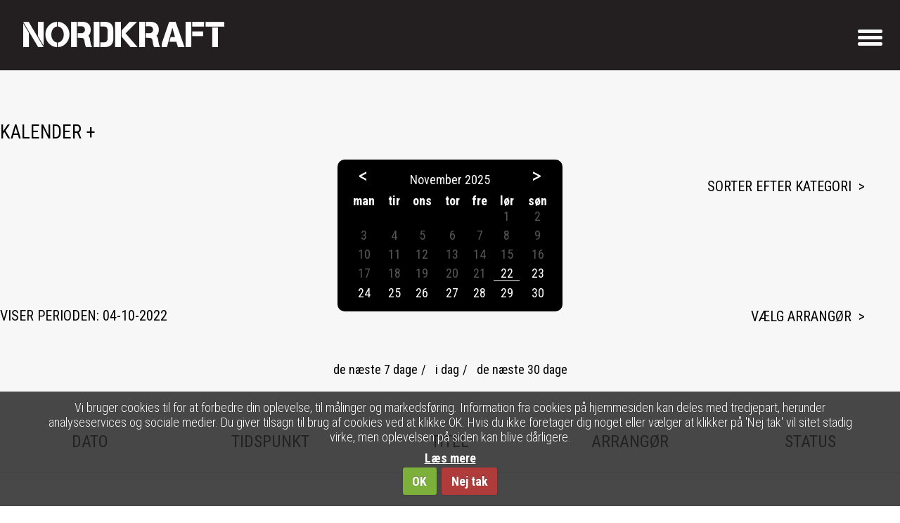

--- FILE ---
content_type: text/html; charset=utf-8
request_url: https://nordkraft.dk/ih-aalborg.aspx?start=04-10-2022&end=04-10-2022&cat=10
body_size: 8100
content:
<!DOCTYPE html> <html> <head><title> I.H. Aalborg | Nordkraft Aalborg </title><meta http-equiv="content-type" content="text/html; charset=UTF-8;"/><meta http-equiv="X-UA-Compatible" content="IE=edge,chrome=1"/><meta name="generator" content="Ultimize CMS"/><meta name="viewport" content="width=device-width; initial-scale=1.0;"/><link rel="shortcut icon" href="/favicon.ico"/> <meta http-equiv="content-language" content="da"/> <link rel="stylesheet" type="text/css" href="/App_Themes/Default/styleBundel.css" media="screen"/> <link rel="stylesheet" type="text/css" href="/Cms_Files/plugins/cookie/css/default/style.css" media="all"/> <link rel="stylesheet" type="text/css" href="/ultimize.css?v=1784" media="all"/> <script type="text/javascript" src="/content/scripts/m1/v-1784/{412b4a3233c46f8e68fd0c3944b1ef93}.js"></script> <script type="text/javascript" src="/content/scripts/m1/Cms_files/javascript/cycle2.js"></script> <script type="text/javascript" src="/content/scripts/m1/Cms_files/javascript/cycle2carousel.js"></script> <script type="text/javascript" src="/content/scripts/m1/Cms_Files/plugins/search/includes/SearchBar.js"></script> </head> <body> <form name="aspnetForm" method="post" action="/ih-aalborg.aspx?start=04-10-2022&amp;end=04-10-2022&amp;cat=10" id="aspnetForm"> <div> <input type="hidden" name="__VIEWSTATE" id="__VIEWSTATE" value="Ku2GmVPUIyqHz+oUqS1cJRmhVUI3+2SbWABbo7e9ZQCz5aXyfw2df4NLyQA4iwUpdrYbNeLR5icg+00eeeBoK0z4h3wkWFZQavxkmc565YL5jBAj7I03lN7KqBDx7niiMO44cQN01EwDMRIUqFw+lu1nIP7E3EOV/[base64]/[base64]/n3rfozBfHlap/FwlWF0sKR7Ro0at0QVwuxCLjd7bX45nv9UsOH9EIieLUA5dNQXgupiLrNEj9gBZWcFdB5V6RP9OZ9aZCYA9b3VsKISg2MRfGd47acRIMwkLF0ndrVrlY1Ag6pwAWHJ4dPSOfzNxjPqJrAGj/KnljtHcTFlcykeD99o9F8AAxeYH5cGZuqh1NR5XyV5D3irs9ZXgaycpBc0Blv6Bksyeb84TwTaxd5Ov2iCcP8pRtXiwgEov6i93qBAViNDvObBnydOSGj45KHNiCf2yaBtaO1rKayMPGaxtPdxISTJCISEWjZkY/VpuHlU+KTE1NyhcClq85WAnSK9P23pvCE8OD3IQmFcd4Kw/DL1bKgRfUk9CgwzYqn7XWI4LRJZoN3ND9tjjQRzEpKL9Dq8w6tVWH7sO2+wZOLYlEAsJDp1WgYA0AD2s4scQsVKf2BEwOXkTn1FFY9CJtlobGNtDargR0Lsy9q+TxfPoK0q82TwKtxearw2K4c/SPZma9Ft51kwAio74fEWytpp6gyC8laXCDCr2bAeSwEib2mMIk7KQMbXxKK+roO0RK3KtNG5zQMbnuE8yhzUyx/Cv9w1kp+nhwl2PN+M29J2JM9FFbrIl1pzAGVV2FTIn82oaFdarFHszo/yp17Qhbw+2vZyWs1OXae+Hhp4fOPJYp3JFOtfKaiSSnwI04x0ocMAjdMxljmkhtHCYyWIfh8nF6LNwLRsn7fEEOluQxvdHU6XZxPR+FdgokJhHtnBOH8Q2Uv/2BOch2ejkh2xdCx9c/tTaNkVty2ILmhWxQw9Mlie9IdJ7S1UL2CxnF+JQvKi9vKadWyuZPSowTE6bt4Omva5ym0HZfJ5HadwhEroJLro56gp6vu5kRjp0Zu1AwjrCy46PSdcyJdwJJDQhc43im3GoF9omH582P4hi/DNkn9a2+q4A8D5LhUDzkB+Dra5swa/yHMTsXf/x74cUspDDgjcdLi8UK2/9lSCYS5VV4Q68iSR4ktlkuaSPmhq9806J99coX+3u9dyQ61Eu27xMdb5pIVAwYgQf7eEVo/O0aJZ9r5ipJwaxVAAKzDtd2UEmhPFkxAllC2kg1C1ad4jlEqh2BEExKNAUQlXgLPDNuR+wE099R93+aWSbuq4sYNDFJg9xxLllHB7NvjNxpfXwwZouT3JOsDdrCPQ71Wann/tReGTxLbBDFWVNzZeVSJDLzrQEbdqPQeOzYxQGKVQ/tAf6QCx8tXl7ip1az+vGUJ+RPERN2D2myeIc75Wiv3Abn28c5zE01aONPo59PLIQjr0mb6arC4LKgf5zxuuJo/mCSK0NDdiGrsD0SXofpymA=="/> </div> <div> <input type="hidden" name="__VIEWSTATEGENERATOR" id="__VIEWSTATEGENERATOR" value="CA0B0334"/> <input type="hidden" name="__EVENTTARGET" id="__EVENTTARGET" value=""/> <input type="hidden" name="__EVENTARGUMENT" id="__EVENTARGUMENT" value=""/> </div><div class="ultimize_cookie_notification_container"> <div class="ultimize_cookie_notification_notice"> <div class="ultimize_cookie_notification_notice_text"> <p>Vi bruger cookies til for at forbedre din oplevelse, til m&aring;linger og markedsf&oslash;ring. Information fra cookies p&aring; hjemmesiden kan deles med tredjepart, herunder analyseservices og sociale medier. Du giver tilsagn til brug af cookies ved at klikke OK. Hvis du ikke foretager dig noget eller v&aelig;lger at klikker p&aring; &#39;Nej tak&#39;&nbsp;vil sitet stadig virke, men oplevelsen p&aring; siden kan blive d&aring;rligere.</p> </div> <a class="ultimize_cookie_notification_readmorebutton" href="/privatlivspolitik.aspx">Læs mere</a> </div><div class="ultimize_cookie_notification_notice_buttons"> <a class="ultimize_cookie_notification_acceptbutton" href="javascript:__doPostBack(&#39;ctl00$ctl00$ctl14&#39;,&#39;accept&#39;)">OK</a><a class="ultimize_cookie_notification_declinebutton" href="javascript:__doPostBack(&#39;ctl00$ctl00$ctl14&#39;,&#39;decline&#39;)">Nej tak</a> </div> </div> <div id="top"> <div class="contentWrap clearfix"> <div id="logo"> <a href="/forside.aspx"><img src="/App_Themes/Default/images/logo.jpg" alt="Nordkraft"/></a> </div> <div id="menu"> <ul class="nav"> <li class="parent menuitem1 firstitem "><a href="/kalender.aspx"><span class="nav_title">Kalender</span></a></li> <li class="parent menuitem2 "><a href="/book-lokale.aspx"><span class="nav_title">Book lokale</span></a></li> <li class="parent menuitem3 "><a href="/virksomheder-institutioner-i-nordkraft.aspx"><span class="nav_title">I Nordkraft</span></a></li> <li class="parent menuitem4 "><a href="/kedelhallen.aspx"><span class="nav_title">F&#230;llesarealer</span></a></li> <li class="menuitem5 lastitem "><a href="/eng.aspx"><span class="nav_title">ENG</span></a></li> </ul> <div class="searchlink"> <img class="searchIkon" src="App_Themes/Default/images/searchbutton.png" style="border-width:0px;"/> <div id="ctl00_ctl00_ctl07" class="searchBar"> <input type="text" name="ctl00_ctl00_ctl07_TextBox" id="ctl00_ctl00_ctl07_TextBox" onkeydown="return Ultimize.Plugins.Search.OnEnterSubmit(event, &#39;ctl00_ctl00_ctl07_SubmitButton&#39;);" onfocus="Ultimize.Plugins.Search.OnFocusWatermark(this, &#39;fillerSearch&#39;);" onblur="Ultimize.Plugins.Search.OnBlurWatermark(this, &#39;fillerSearch&#39;);" class="searchBar_field fillerSearch" value="Søg her"/><script type="text/javascript">
		//<![CDATA[
document.getElementById('ctl00_ctl00_ctl07_TextBox').watermarktext = "Søg her";
//]]>

	</script><input type="button" name="ctl00_ctl00_ctl07_SubmitButton" id="ctl00_ctl00_ctl07_SubmitButton" value="SØG NU" onclick="var txt = document.getElementById('ctl00_ctl00_ctl07_TextBox'); if (txt != null && txt.value != '') { __doPostBack('ctl00$ctl00$ctl07','') } else if (txt != null) { txt.focus(); return false; }" class="searchBar_button"/> </div> </div> </div> <div class="main-content"> <a href="#" data-toggle=".responsive-container" class="closed" id="sidebar-toggle"> <span class="bar"></span> <span class="bar"></span> <span class="bar"></span> </a> </div> <div class="responsive-wrapper"> <ul class="mobile-menu"> <ul> <li class="parent menuitem1 firstitem "><a href="/kalender.aspx"><span class="title">Kalender</span></a><ul> <li class="menuitem1 firstitem "><a href="/den-rytmiske-i-nordkraft.aspx"><span class="title">Den Rytmiske i Nordkraft</span></a></li> <li class="menuitem2 "><a href="/dgi-nordjylland.aspx"><span class="title">DGI Nordjylland</span></a></li> <li class="menuitem3 "><a href="/kunsthal-nord.aspx"><span class="title">Kunsthal Nord</span></a></li> <li class="parent menuitem4 "><a href="/aalborg-sundhedscenter.aspx"><span class="title">Aalborg Sundhedscenter</span></a><ul> <li class="menuitem1 firstitem lastitem "><a href="/lungedag.aspx"><span class="title">Lungedag</span></a></li> </ul></li> <li class="menuitem5 "><a href="/teater-nordkraft.aspx"><span class="title">Teater Nordkraft</span></a></li> <li class="menuitem6 "><a href="/dgi-huset.aspx"><span class="title">DGI Huset Nordkraft</span></a></li> <li class="current menuitem7 "><a href="/ih-aalborg.aspx"><span class="title">I.H. Aalborg</span></a></li> <li class="menuitem8 "><a href="/aalborg-kulturskolen.aspx"><span class="title">Aalborg Kulturskole</span></a></li> <li class="menuitem9 "><a href="/destination-nord-(1).aspx"><span class="title">DESTINATION NORD</span></a></li> <li class="menuitem10 "><a href="/skraaen.aspx"><span class="title">Skr&#229;en</span></a></li> <li class="menuitem11 "><a href="/biffen.aspx"><span class="title">Biffen</span></a></li> <li class="menuitem12 "><a href="/kulturforeningen-baghuset.aspx"><span class="title">Kulturforeningen Baghuset</span></a></li> <li class="menuitem13 "><a href="/aau-humanistisk.aspx"><span class="title">AAU - Kommunikation</span></a></li> <li class="menuitem14 lastitem "><a href="/sifa-(1).aspx"><span class="title">SIFA</span></a></li> </ul></li> <li class="parent menuitem2 "><a href="/book-lokale.aspx"><span class="title">Book lokale</span></a><ul> <li class="menuitem1 firstitem lastitem "><a href="/fotogalleri.aspx"><span class="title">Nordkraft i billeder</span></a></li> </ul></li> <li class="parent menuitem3 "><a href="/virksomheder-institutioner-i-nordkraft.aspx"><span class="title">I Nordkraft</span></a><ul> <li class="menuitem1 firstitem "><a href="/nordkraft-historien.aspx"><span class="title">Nordkraft historien</span></a></li> <li class="menuitem2 "><a href="/nordkraft-i-tal-fakta.aspx"><span class="title">Nordkraft - vision, tal og fakta</span></a></li> <li class="menuitem3 lastitem "><a href="/glemte-sager-praktisk-info.aspx"><span class="title">Praktisk information</span></a></li> </ul></li> <li class="parent menuitem4 "><a href="/kedelhallen.aspx"><span class="title">F&#230;llesarealer</span></a><ul> <li class="menuitem1 firstitem "><a href="/book-lokale.aspx"><span class="title">Book lokale</span></a></li> <li class="menuitem2 lastitem "><a href="/bordtennis-og-bordfodbold.aspx"><span class="title">Bordtennis og bordfodbold</span></a></li> </ul></li> <li class="menuitem5 lastitem "><a href="/eng.aspx"><span class="title">ENG</span></a></li> </ul> <li><a href="/nyhedsbrev.aspx">Nyhedsbrev</a></li> <li><a href="/soegning.aspx">Søg</a></li> </ul> </div> </div> </div> <div class="contentWrap"> <ul class="subMenu"> <li class="menuitem1 firstitem "><a href="/den-rytmiske-i-nordkraft.aspx"><span class="subMenu_title">Den Rytmiske i Nordkraft</span></a></li> <li class="menuitem2 "><a href="/dgi-nordjylland.aspx"><span class="subMenu_title">DGI Nordjylland</span></a></li> <li class="menuitem3 "><a href="/kunsthal-nord.aspx"><span class="subMenu_title">Kunsthal Nord</span></a></li> <li class="parent menuitem4 "><a href="/aalborg-sundhedscenter.aspx"><span class="subMenu_title">Aalborg Sundhedscenter</span></a></li> <li class="menuitem5 "><a href="/teater-nordkraft.aspx"><span class="subMenu_title">Teater Nordkraft</span></a></li> <li class="menuitem6 "><a href="/dgi-huset.aspx"><span class="subMenu_title">DGI Huset Nordkraft</span></a></li> <li class="current menuitem7 "><a href="/ih-aalborg.aspx"><span class="subMenu_title">I.H. Aalborg</span></a></li> <li class="menuitem8 "><a href="/aalborg-kulturskolen.aspx"><span class="subMenu_title">Aalborg Kulturskole</span></a></li> <li class="menuitem9 "><a href="/destination-nord-(1).aspx"><span class="subMenu_title">DESTINATION NORD</span></a></li> <li class="menuitem10 "><a href="/skraaen.aspx"><span class="subMenu_title">Skr&#229;en</span></a></li> <li class="menuitem11 "><a href="/biffen.aspx"><span class="subMenu_title">Biffen</span></a></li> <li class="menuitem12 "><a href="/kulturforeningen-baghuset.aspx"><span class="subMenu_title">Kulturforeningen Baghuset</span></a></li> <li class="menuitem13 "><a href="/aau-humanistisk.aspx"><span class="subMenu_title">AAU - Kommunikation</span></a></li> <li class="menuitem14 lastitem "><a href="/sifa-(1).aspx"><span class="subMenu_title">SIFA</span></a></li> </ul> </div> <div class="contentfull"> <div class="eventoverview"> <div id="kategoriPickers"> <div class="contentWrap"> <div class="topborder"> </div> <h2 class="kalenderOver">KALENDER +</h2> <div class="sorting"> <div class="calpick" style="float: right; margin-right: 20px;"> <div id="dateBoks"></div> <input type="text" readonly="true" name="datepick" id="datepicker"/> </div> </div> <script type="text/javascript">$(document).ready(function () {
            //return;
    $('#dateBoks').datepicker({
        dayNames: ['søndag', 'mandag', 'tirsdag', 'onsdag', 'torsdag', 'fredag', 'lørdag'],
        dayNamesMin: ['søn', 'man', 'tir', 'ons', 'tor', 'fre', 'lør'],
        monthNames: ['Januar', 'Februar', 'Marts', 'April', 'Maj', 'Juni', 'Juli', 'August', 'September', 'Oktober', 'November', 'December'],
        dateFormat: 'dd-mm-yy',
        firstDay: 1,
        minDate: 0,
        showOn: "both",
        buttonImageOnly: true,
        buttonImage: "/App_Themes/Default/images/calendar.gif",
        buttonText: "kalender",
        onSelect: function (date, obj) {

            $('#datepicker').val(date);
            document.location = window.location.pathname +'?start=' + $('#datepicker').val() + '&end=' + $('#datepicker').val();
            //Updates value of of your input 
        }
    });

    //$('#datepicker2').datepicker({
    //    dayNames: ['søndag', 'mandag', 'tirsdag', 'onsdag', 'torsdag', 'fredag', 'lørdag'],
    //    dayNamesMin: ['søn', 'man', 'tir', 'ons', 'tor', 'fre', 'lør'],
    //    monthNames: ['Januar', 'Februar', 'Marts', 'April', 'Maj', 'Juni', 'Juli', 'August', 'September', 'Oktober', 'November', 'December'],
    //    dateFormat: 'dd-mm-yy',
    //    firstDay: 1,
    //    minDate: 0,
    //    showOn: "both",
    //    buttonImageOnly: true,
    //    buttonImage: "/App_Themes/Default/images/calendar.gif",
    //    buttonText: "kalender"
    //});

    $('#datepicker').val(querystring('start'));
    $('#datepicker').val(querystring('end'));



    //switch (querystring('cat').toString()) {
    //    case '1':
    //        $(".catmenu ul li").removeClass("current");
    //        $($(".catmenu ul li")[5]).addClass("current");
    //       break;
    //    case '2':
    //        $(".catmenu ul li").removeClass("current");
    //        $($(".catmenu ul li")[4]).addClass("current");
    //        break;
    //    case '3':
    //        $(".catmenu ul li").removeClass("current");
    //        $($(".catmenu ul li")[3]).addClass("current");
    //        break;
    //    case '4':
    //        $(".catmenu ul li").removeClass("current");
    //        $($(".catmenu ul li")[2]).addClass("current");
    //        break;
    //    case '5':
    //        $(".catmenu ul li").removeClass("current");
    //        $($(".catmenu ul li")[1]).addClass("current");
    //        break;
    //    default:
    //        $(".catmenu ul li").removeClass("current");
    //        $($(".catmenu ul li")[0]).addClass("current");
    //        break;

    //}

    var d = new Date();

    var month = d.getMonth() + 1;
    var day = d.getDate();

    var output = (day < 10 ? '0' : '') + day + '-' + (month < 10 ? '0' : '') + month + '-' + d.getFullYear();
    var output1 = (day < 10 ? '0' : '') + (day + 1) + '-' + (month < 10 ? '0' : '') + month + '-' + d.getFullYear();

    var output2 = (day < 10 ? '0' : '') + (day + 7) + '-' + (month < 10 ? '0' : '') + month + '-' + d.getFullYear();

    var output3 = (day < 10 ? '0' : '') + (day) + '-' + (month < 10 ? '0' : '') + (month + 1) + '-' + d.getFullYear();


    //if (querystring('start') == "") {
    //    $($("ul.sortmenu li")[0]).addClass("current");
    //}
    //else if (querystring('start') == output && querystring('end').toString() == output1.toString()) {
    //    $($("ul.sortmenu li")[0]).addClass("current");
    //}
    //else if (querystring('start') == output && querystring('end').toString() == output2.toString()) {
    //    $($("ul.sortmenu li")[1]).addClass("current");
    //}
    //else if (querystring('start') == output && querystring('end').toString() == output3.toString()) {
    //    $($("ul.sortmenu li")[2]).addClass("current");
    //}



    $("img.iconmoredates").hover(
 function () {
     $(this).next("div.moredates").show();
 },
 function () {
     $(this).next("div.moredates").hide();
 }
);

    function querystring(key) {
        var re = new RegExp('(?:\\?|&)' + key + '=(.*?)(?=&|$)', 'gi');
        var r = [], m;
        while ((m = re.exec(document.location.search)) != null) r.push(m[1]);
        return r;
    }


    /* show thumbnail on mouseover */
    var mouseover_int;

    $('body').prepend('<div class="preview"></div>');

    $('.eventoverview table a').mouseenter(function () {

        var $this = $(this),
            imgTag = $(this).prev('.thumbnail').clone();

        if (!imgTag.length) return;


        mouseover_int = setTimeout(function () {

            $('.preview').html(imgTag).css({
                left: $this.offset().left + $this.width() + 20,
                top: $this.offset().top - ($('.preview').height() / 2)
            }).fadeIn('fast');

        }, 1000);

    }).mouseleave(function () {
        clearInterval(mouseover_int);
        $('.preview').fadeOut('fast').html('');
    });

});


        </script> <div class="greycrumb"> </div> <div class="catmenu"> <a href="#" class="katagoriMenu">Sorter efter kategori</a> <ul> <li> <a id="ctl00_ctl00_PageContent_PageContent_ctl00_ctl00_FrontPageControl1_lnkAlle" href="https://nordkraft.dk/ih-aalborg.aspx?start=04-10-2022&amp;end=04-10-2022">Alle</a></li> <li> <a id="ctl00_ctl00_PageContent_PageContent_ctl00_ctl00_FrontPageControl1_lnkKunst" href="https://nordkraft.dk/ih-aalborg.aspx?start=04-10-2022&amp;end=04-10-2022&amp;cat=1">Kunst og kultur</a> </li> <li> <a id="ctl00_ctl00_PageContent_PageContent_ctl00_ctl00_FrontPageControl1_lnkMusik" href="https://nordkraft.dk/ih-aalborg.aspx?start=04-10-2022&amp;end=04-10-2022&amp;cat=2">Musik</a> </li> <li> <a id="ctl00_ctl00_PageContent_PageContent_ctl00_ctl00_FrontPageControl1_lnkTeater" href="https://nordkraft.dk/ih-aalborg.aspx?start=04-10-2022&amp;end=04-10-2022&amp;cat=3">Film & Teater</a> </li> <li> <a id="ctl00_ctl00_PageContent_PageContent_ctl00_ctl00_FrontPageControl1_lnkForedrag" href="https://nordkraft.dk/ih-aalborg.aspx?start=04-10-2022&amp;end=04-10-2022&amp;cat=6">Læring</a> </li> <li> <a id="ctl00_ctl00_PageContent_PageContent_ctl00_ctl00_FrontPageControl1_lnkSport" href="https://nordkraft.dk/ih-aalborg.aspx?start=04-10-2022&amp;end=04-10-2022&amp;cat=7">Sport og sundhed</a> </li> <li> <a id="ctl00_ctl00_PageContent_PageContent_ctl00_ctl00_FrontPageControl1_lnkFamilie" href="https://nordkraft.dk/ih-aalborg.aspx?start=04-10-2022&amp;end=04-10-2022&amp;cat=9">Børn og unge</a> </li> <li> <a id="ctl00_ctl00_PageContent_PageContent_ctl00_ctl00_FrontPageControl1_lnkFood" href="https://nordkraft.dk/ih-aalborg.aspx?start=04-10-2022&amp;end=04-10-2022&amp;cat=10">Mad & drikke</a> </li> <li> <a id="ctl00_ctl00_PageContent_PageContent_ctl00_ctl00_FrontPageControl1_lnkErhverv" href="https://nordkraft.dk/ih-aalborg.aspx?start=04-10-2022&amp;end=04-10-2022&amp;cat=11">Erhverv</a> </li> </ul> </div> <div class="catmenuSecond"> <a href="#" class="katagoriMenu">Vælg arrangør</a> <ul> <li class="menuitem1 firstitem "><a href="/den-rytmiske-i-nordkraft.aspx"><span class="title">Den Rytmiske i Nordkraft</span></a></li> <li class="menuitem2 "><a href="/dgi-nordjylland.aspx"><span class="title">DGI Nordjylland</span></a></li> <li class="menuitem3 "><a href="/kunsthal-nord.aspx"><span class="title">Kunsthal Nord</span></a></li> <li class="parent menuitem4 "><a href="/aalborg-sundhedscenter.aspx"><span class="title">Aalborg Sundhedscenter</span></a></li> <li class="menuitem5 "><a href="/teater-nordkraft.aspx"><span class="title">Teater Nordkraft</span></a></li> <li class="menuitem6 "><a href="/dgi-huset.aspx"><span class="title">DGI Huset Nordkraft</span></a></li> <li class="current menuitem7 "><a href="/ih-aalborg.aspx"><span class="title">I.H. Aalborg</span></a></li> <li class="menuitem8 "><a href="/aalborg-kulturskolen.aspx"><span class="title">Aalborg Kulturskole</span></a></li> <li class="menuitem9 "><a href="/destination-nord-(1).aspx"><span class="title">DESTINATION NORD</span></a></li> <li class="menuitem10 "><a href="/skraaen.aspx"><span class="title">Skr&#229;en</span></a></li> <li class="menuitem11 "><a href="/biffen.aspx"><span class="title">Biffen</span></a></li> <li class="menuitem12 "><a href="/kulturforeningen-baghuset.aspx"><span class="title">Kulturforeningen Baghuset</span></a></li> <li class="menuitem13 "><a href="/aau-humanistisk.aspx"><span class="title">AAU - Kommunikation</span></a></li> <li class="menuitem14 lastitem "><a href="/sifa-(1).aspx"><span class="title">SIFA</span></a></li> </ul> </div> <span class="currentDateDisplay">Viser perioden: 04-10-2022</span> <ul class="sortmenu"> <li> <a id="ctl00_ctl00_PageContent_PageContent_ctl00_ctl00_FrontPageControl1_lnkWeek" href="https://nordkraft.dk/ih-aalborg.aspx?start=22-11-2025&amp;end=29-11-2025">de næste 7 dage</a><span>/</span></li> <li> <a id="ctl00_ctl00_PageContent_PageContent_ctl00_ctl00_FrontPageControl1_lnkDay" href="https://nordkraft.dk/ih-aalborg.aspx?start=22-11-2025&amp;end=22-11-2025">i dag</a><span>/</span></li> <li> <a id="ctl00_ctl00_PageContent_PageContent_ctl00_ctl00_FrontPageControl1_lnkMonth" href="https://nordkraft.dk/ih-aalborg.aspx?start=22-11-2025&amp;end=22-12-2025">de næste 30 dage</a></li> </ul> </div> </div> <div id="latestEvent"> </div> <div class="kalenderWrap"> <div class="contentWrap"> <div class="kalOvers"> <span>Dato</span><span>Tidspunkt</span><span>Titel</span><span>Arrangør</span><span>Status</span> </div> </div> </div> <script type="text/javascript">

        $(".catmenu").hover(function () {
            $('.catmenu ul').slideDown(300);
        }, function () {
            $('.catmenu ul').hide();
        });

        $(".catmenuSecond").hover(function () {
            $('.catmenuSecond ul').slideDown(300);
        }, function () {
            $('.catmenuSecond ul').hide();
        });


        $('.enEvent').click(function () {
            if (!$(this).hasClass("active")) {
                $('.enEvent').removeClass("active", function () {
                    $(".enEventBeskrivelse").slideUp(700, function () { });
                });

                $(this).addClass("active");
                $(".active .enEventBeskrivelse").slideDown(700, function () { });

            }
        });


        $('.closeBeskrivelse').click(function () {
            $(this).removeClass("active", function () {
                $(".enEventBeskrivelse").slideUp(700);
            });
        });


    </script> </div> </div> <div id="footer" class="clearfix"> <a id="tilTopLink" href="#top"> <img src="/App_Themes/Default/images/arrowDown.png"/></a> <div class="contentWrap clearfix"> <ul class="footerBokse"> <li> <ul> <li class="menuitem1 firstitem "><a href="/parkering-(1).aspx"><span class="title">PARKERING</span></a></li> <li class="menuitem2 "><a href="/nyheder-(2).aspx"><span class="title">NYHEDER</span></a></li> <li class="menuitem3 "><a href="/kontakt.aspx"><span class="title">KONTAKT</span></a></li> <li class="menuitem4 lastitem "><a href="/privatlivspolitik.aspx"><span class="title">PRIVATLIVSPOLITIK</span></a></li> </ul> </li> <li> <ul> <li class="menuitem1 firstitem "><a href="http://nordkraft.dk/virksomheder-institutioner-i-nordkraft/musik.aspx"><span class="title">MUSIK</span></a></li> <li class="menuitem2 "><a href="http://nordkraft.dk.web122.curanetserver.dk/virksomheder-institutioner-i-nordkraft/teater.aspx"><span class="title">FILM &amp; TEATER</span></a></li> <li class="menuitem3 "><a href="http://nordkraft.dk.web122.curanetserver.dk/virksomheder-institutioner-i-nordkraft/sport.aspx"><span class="title">SPORT &amp; SUNDHED</span></a></li> <li class="menuitem4 "><a href="http://nordkraft.dk.web122.curanetserver.dk/virksomheder-institutioner-i-nordkraft/kunst.aspx"><span class="title">KUNST &amp; KULTUR</span></a></li> <li class="menuitem5 "><a href="http://nordkraft.dk.web122.curanetserver.dk/virksomheder-institutioner-i-nordkraft/boern-unge.aspx"><span class="title">B&#216;RN &amp; UNGE</span></a></li> <li class="menuitem6 "><a href="http://nordkraft.dk.web122.curanetserver.dk/virksomheder-institutioner-i-nordkraft/mad-drikke.aspx"><span class="title">MAD &amp; DRIKKE</span></a></li> <li class="menuitem7 "><a href="http://nordkraft.dk.web122.curanetserver.dk/virksomheder-institutioner-i-nordkraft/laering.aspx"><span class="title">L&#198;RING</span></a></li> <li class="menuitem8 lastitem "><a href="http://nordkraft.dk.web122.curanetserver.dk/virksomheder-institutioner-i-nordkraft/erhverv.aspx"><span class="title">ERHVERV</span></a></li> </ul> </li> <li> <ul> <li class="menuitem1 firstitem "><a href="http://nordkraft.dk.web122.curanetserver.dk/virksomheder-institutioner-i-nordkraft/aalborg-universitetsbibliotek.aspx"><span class="title">AAU - UNIVERSITETSBIBLIOTEKET</span></a></li> <li class="menuitem2 "><a href="http://nordkraft.dk.web122.curanetserver.dk/virksomheder-institutioner-i-nordkraft/azzurra-nordkraft.aspx"><span class="title">AZZURRA NORDKRAFT</span></a></li> <li class="menuitem3 "><a href="http://nordkraft.dk.web122.curanetserver.dk/virksomheder-institutioner-i-nordkraft/biffen.aspx"><span class="title">BIFFEN</span></a></li> <li class="menuitem4 "><a href="http://nordkraft.dk.web122.curanetserver.dk/virksomheder-institutioner-i-nordkraft/den-rytmiske.aspx"><span class="title">DEN RYTMISKE</span></a></li> <li class="menuitem5 "><a href="http://nordkraft.dk.web122.curanetserver.dk/virksomheder-institutioner-i-nordkraft/dgi-huset-nordkraft.aspx"><span class="title">DGI HUSET NORDKRAFT</span></a></li> <li class="menuitem6 "><a href="http://nordkraft.dk.web122.curanetserver.dk/virksomheder-institutioner-i-nordkraft/dgi-nordjylland.aspx"><span class="title">DGI NORDJYLLAND</span></a></li> <li class="menuitem7 "><a href="http://nordkraft.dk.web122.curanetserver.dk/virksomheder-institutioner-i-nordkraft/i-h-aalborg.aspx"><span class="title">I. H. AALBORG</span></a></li> <li class="menuitem8 "><a href="http://nordkraft.dk.web122.curanetserver.dk/virksomheder-institutioner-i-nordkraft/kulturforeningen-baghuset.aspx"><span class="title">KULTURFORENINGEN BAGHUSET</span></a></li> <li class="menuitem9 "><a href="http://nordkraft.dk.web122.curanetserver.dk/virksomheder-institutioner-i-nordkraft/sifa.aspx"><span class="title">SIFA</span></a></li> <li class="menuitem10 "><a href="http://nordkraft.dk.web122.curanetserver.dk/virksomheder-institutioner-i-nordkraft/skraaen.aspx"><span class="title">SKR&#197;EN</span></a></li> <li class="menuitem11 "><a href="http://nordkraft.dk.web122.curanetserver.dk/virksomheder-institutioner-i-nordkraft/sportskaratedk.aspx"><span class="title">SPORTSKARATE.DK</span></a></li> <li class="menuitem12 "><a href="http://nordkraft.dk.web122.curanetserver.dk/virksomheder-institutioner-i-nordkraft/teater-nordkraft.aspx"><span class="title">TEATER NORDKRAFT</span></a></li> <li class="menuitem13 "><a href="http://nordkraft.dk.web122.curanetserver.dk/virksomheder-institutioner-i-nordkraft/destination-nord-administration.aspx"><span class="title">DESTINATION NORD</span></a></li> <li class="menuitem14 "><a href="http://nordkraft.dk/virksomheder-institutioner-i-nordkraft/aalborg-kulturskole.aspx"><span class="title">AALBORG KULTURSKOLE</span></a></li> <li class="menuitem15 "><a href="http://nordkraft.dk.web122.curanetserver.dk/virksomheder-institutioner-i-nordkraft/aalborg-martial-arts.aspx"><span class="title">AALBORG MARTIAL ARTS</span></a></li> <li class="menuitem16 "><a href="http://nordkraft.dk.web122.curanetserver.dk/virksomheder-institutioner-i-nordkraft/sundhedscenter-aalborg.aspx"><span class="title">AALBORG SUNDHEDSCENTER</span></a></li> <li class="menuitem17 lastitem "><a href="http://nordkraft.dk.web122.curanetserver.dk/virksomheder-institutioner-i-nordkraft/aalborg-taekwondo-klub-soo-bak.aspx"><span class="title">AALBORG TAEKWONDO KLUB SOO-BAK</span></a></li> </ul> </li> <li> <!-- <a href="/nyhedsbrev.aspx" class="newsLink">//TILMELD NYHEDSBREV</a>--> <table align="left" border="0" cellpadding="1" cellspacing="1" style="width: 50%;"> <tbody> <tr> <td> <p style="text-align: center;"><span style="font-size:20px;"><span style="line-height: 20.7999992370605px;">Nordkraft</span><br style="line-height: 20.7999992370605px;"/> <span style="line-height: 20.7999992370605px;">Kjellerups Torv<br/> 9000 Aalborg</span></span></p> </td> </tr> </tbody> </table> <table align="left" border="0" cellpadding="1" cellspacing="1" style="width: 50%;"> <tbody> <tr> <td> <p style="text-align: center;"><span style="font-size:20px;"><span style="line-height: 20.7999992370605px;">&Aring;bningstider:&nbsp;</span><br style="line-height: 20.7999992370605px;"/> <span style="line-height: 20.7999992370605px;">kl. 05.30 - 23.00 man&nbsp;- fre</span></span></p> <p style="text-align: center;"><span style="font-size:20px;"><span style="line-height: 20.7999992370605px;">kl. 06.30 - 23.00 l&oslash;r&nbsp;- s&oslash;n&nbsp;</span></span></p> </td> </tr> </tbody> </table> <script>(function() {
var _fbq = window._fbq || (window._fbq = []);
if (!_fbq.loaded) {
var fbds = document.createElement('script');
fbds.async = true;
fbds.src = '//connect.facebook.net/en_US/fbds.js';
var s = document.getElementsByTagName('script')[0];
s.parentNode.insertBefore(fbds, s);
_fbq.loaded = true;
}
_fbq.push(['addPixelId', '707808009302007']);
})();
window._fbq = window._fbq || [];
window._fbq.push(['track', 'PixelInitialized', {}]);
</script><noscript><img height="1" width="1" alt="" style="display:none" src="https://www.facebook.com/tr?id=707808009302007&amp;ev=PixelInitialized"/></noscript> </li> </ul> </div> <div class="wrapper clearfix"> </div> <script type="text/javascript">
	var els = document.querySelectorAll('a[href^="http://nordkraft.dk.web122.curanetserver.dk/"]');
for (var i = 0, l = els.length; i < l; i++) {
  var el = els[i];
  el.href= el.href.replace(/http/gi, 'https').replace(/dk.web122.curanetserver.dk/gi, 'dk');
}
</script> <div class="ultimize" id="ultimize"> <a href="http://konxion.dk" title="Powered by Ultimize CMS"><span>KONXION A/S</span></a> </div> </div> <script type="text/javascript">
//<![CDATA[
var theForm = document.forms['aspnetForm'];
if (!theForm) {
    theForm = document.aspnetForm;
}
function __doPostBack(eventTarget, eventArgument) {
    if (!theForm.onsubmit || (theForm.onsubmit() != false)) {
        theForm.__EVENTTARGET.value = eventTarget;
        theForm.__EVENTARGUMENT.value = eventArgument;
        theForm.submit();
    }
}
//]]>
</script> </form> <script type="text/javascript">


        $(function () {
            $('a[href*=#]:not([href=#])').click(function () {
                if (location.pathname.replace(/^\//, '') == this.pathname.replace(/^\//, '') && location.hostname == this.hostname) {
                    var target = $(this.hash);
                    target = target.length ? target : $('[name=' + this.hash.slice(1) + ']');
                    if (target.length) {
                        $('html,body').animate({
                            scrollTop: target.offset().top
                        }, 600);
                        return false;
                    }
                }
            });
        });

        if ($(window).width() > 0) {
            $("a#sidebar-toggle").click(function () {
                $(".responsive-wrapper").slideToggle();
            });

            $(".responsive-wrapper li.parent > a").each(function () {
                $(this).after("<div class='subbutton'></div>");
            });



            $("li.heading > a").click(function () {
                $(this).parent().toggleClass("active");
                $("ul.submenu.mobile").slideToggle();
                return false;
            });

            $("ul.submenu.mobile li.parent > a").each(function () {
                $(this).after("<div class='subbutton'></div>");
            });
            $(".subbutton").click(function () {
                $(this).next("ul").slideToggle();
                $(this).toggleClass("selected");
            });


        }

        $(".searchIkon").click(function () {
            $(".searchBar").slideToggle("fast", function () {
                // Animation complete.
            });
        });

    </script> </body> </html> <!-- Page ID: 21 Language ID: 1 Execution time: 00:00:00.0199857 -->

--- FILE ---
content_type: text/css
request_url: https://nordkraft.dk/App_Themes/Default/styleBundel.css
body_size: 16250
content:
@import url(https://fonts.googleapis.com/css?family=Roboto+Condensed:300italic,400italic,700italic,400,300,700);

/*! normalize.css v2.1.0 | MIT License | git.io/normalize */

/* ==========================================================================
   HTML5 display definitions
   ========================================================================== */

/**
 * Correct `block` display not defined in IE 8/9.
 */

article,
aside,
details,
figcaption,
figure,
footer,
header,
hgroup,
main,
nav,
section,
summary {
    display: block;
}

/**
 * Correct `inline-block` display not defined in IE 8/9.
 */

audio,
canvas,
video {
    display: inline-block;
}

/**
 * Prevent modern browsers from displaying `audio` without controls.
 * Remove excess height in iOS 5 devices.
 */

audio:not([controls]) {
    display: none;
    height: 0;
}

/**
 * Address styling not present in IE 8/9.
 */

[hidden] {
    display: none;
}

/* ==========================================================================
   Base
   ========================================================================== */

/**
 * 1. Set default font family to sans-serif.
 * 2. Prevent iOS text size adjust after orientation change, without disabling
 *    user zoom.
 */

html {
    font-family: sans-serif; /* 1 */
    -webkit-text-size-adjust: 100%; /* 2 */
    -ms-text-size-adjust: 100%; /* 2 */
}

/**
 * Remove default margin.
 */

body {
    margin: 0;
}

/* ==========================================================================
   Links
   ========================================================================== */

/**
 * Address `outline` inconsistency between Chrome and other browsers.
 */

a:focus {
    outline: 0;
}

/**
 * Improve readability when focused and also mouse hovered in all browsers.
 */

a:active,
a:hover {
    outline: 0;
}

/* ==========================================================================
   Typography
   ========================================================================== */

/**
 * Address variable `h1` font-size and margin within `section` and `article`
 * contexts in Firefox 4+, Safari 5, and Chrome.
 */

h1 {
    font-size: 2em;
    margin: 0.67em 0;
}

/**
 * Address styling not present in IE 8/9, Safari 5, and Chrome.
 */

abbr[title] {
    border-bottom: 1px dotted;
}

/**
 * Address style set to `bolder` in Firefox 4+, Safari 5, and Chrome.
 */

b,
strong {
    font-weight: bold;
}

/**
 * Address styling not present in Safari 5 and Chrome.
 */

dfn {
    font-style: italic;
}

/**
 * Address differences between Firefox and other browsers.
 */

hr {
    -moz-box-sizing: content-box;
    box-sizing: content-box;
    height: 0;
}

/**
 * Address styling not present in IE 8/9.
 */

mark {
    background: #ff0;
    color: #000;
}

/**
 * Correct font family set oddly in Safari 5 and Chrome.
 */

code,
kbd,
pre,
samp {
    font-family: monospace, serif;
    font-size: 1em;
}

/**
 * Improve readability of pre-formatted text in all browsers.
 */

pre {
    white-space: pre-wrap;
}

/**
 * Set consistent quote types.
 */

q {
    quotes: "\201C" "\201D" "\2018" "\2019";
}

/**
 * Address inconsistent and variable font size in all browsers.
 */

small {
    font-size: 80%;
}

/**
 * Prevent `sub` and `sup` affecting `line-height` in all browsers.
 */

sub,
sup {
    font-size: 75%;
    line-height: 0;
    position: relative;
    vertical-align: baseline;
}

sup {
    top: -0.5em;
}

sub {
    bottom: -0.25em;
}

/* ==========================================================================
   Embedded content
   ========================================================================== */

/**
 * Remove border when inside `a` element in IE 8/9.
 */

img {
    border: 0;
}

/**
 * Correct overflow displayed oddly in IE 9.
 */

svg:not(:root) {
    overflow: hidden;
}

/* ==========================================================================
   Figures
   ========================================================================== */

/**
 * Address margin not present in IE 8/9 and Safari 5.
 */

figure {
    margin: 0;
}

/* ==========================================================================
   Forms
   ========================================================================== */

/**
 * Define consistent border, margin, and padding.
 */

fieldset {
    border: 1px solid #c0c0c0;
    margin: 0 2px;
    padding: 0.35em 0.625em 0.75em;
}

/**
 * 1. Correct `color` not being inherited in IE 8/9.
 * 2. Remove padding so people aren't caught out if they zero out fieldsets.
 */

legend {
    border: 0; /* 1 */
    padding: 0; /* 2 */
}

/**
 * 1. Correct font family not being inherited in all browsers.
 * 2. Correct font size not being inherited in all browsers.
 * 3. Address margins set differently in Firefox 4+, Safari 5, and Chrome.
 */

button,
input,
select,
textarea {
    font-family: inherit; /* 1 */
    font-size: 100%; /* 2 */
    margin: 0; /* 3 */
}

/**
 * Address Firefox 4+ setting `line-height` on `input` using `!important` in
 * the UA stylesheet.
 */

button,
input {
    line-height: normal;
}

/**
 * Address inconsistent `text-transform` inheritance for `button` and `select`.
 * All other form control elements do not inherit `text-transform` values.
 * Correct `button` style inheritance in Chrome, Safari 5+, and IE 8+.
 * Correct `select` style inheritance in Firefox 4+ and Opera.
 */

button,
select {
    text-transform: none;
}

/**
 * 1. Avoid the WebKit bug in Android 4.0.* where (2) destroys native `audio`
 *    and `video` controls.
 * 2. Correct inability to style clickable `input` types in iOS.
 * 3. Improve usability and consistency of cursor style between image-type
 *    `input` and others.
 */

button,
html input[type="button"], /* 1 */
input[type="reset"],
input[type="submit"] {
    -webkit-appearance: button; /* 2 */
    cursor: pointer; /* 3 */
}

/**
 * Re-set default cursor for disabled elements.
 */

button[disabled],
html input[disabled] {
    cursor: default;
}

/**
 * 1. Address box sizing set to `content-box` in IE 8/9.
 * 2. Remove excess padding in IE 8/9.
 */

input[type="checkbox"],
input[type="radio"] {
    box-sizing: border-box; /* 1 */
    padding: 0; /* 2 */
}

/**
 * 1. Address `appearance` set to `searchfield` in Safari 5 and Chrome.
 * 2. Address `box-sizing` set to `border-box` in Safari 5 and Chrome
 *    (include `-moz` to future-proof).
 */

input[type="search"] {
    -webkit-appearance: textfield; /* 1 */
    -moz-box-sizing: content-box;
    -webkit-box-sizing: content-box; /* 2 */
    box-sizing: content-box;
}

/**
 * Remove inner padding and search cancel button in Safari 5 and Chrome
 * on OS X.
 */

input[type="search"]::-webkit-search-cancel-button,
input[type="search"]::-webkit-search-decoration {
    -webkit-appearance: none;
}

/**
 * Remove inner padding and border in Firefox 4+.
 */

button::-moz-focus-inner,
input::-moz-focus-inner {
    border: 0;
    padding: 0;
}

/**
 * 1. Remove default vertical scrollbar in IE 8/9.
 * 2. Improve readability and alignment in all browsers.
 */

textarea {
    overflow: auto; /* 1 */
    vertical-align: top; /* 2 */
}

/* ==========================================================================
   Tables
   ========================================================================== */

/**
 * Remove most spacing between table cells.
 */

table {
    border-collapse: collapse;
    border-spacing: 0;
}

/* #####################
   CUSTOM FONTS / FONT FACE - ONLY USE IF NESCESSARY
   ##################### */
   @import url(http://fonts.googleapis.com/css?family=Roboto+Condensed:300italic,400italic,700italic,400,300,700);
/* SLIMBOX */

#lbOverlay {
	position: fixed;
	z-index: 9999;
	left: 0;
	top: 0;
	width: 100%;
	height: 100%;
	background-color: #000;
	cursor: pointer;
}

#lbCenter, #lbBottomContainer {
	position: absolute;
	z-index: 9999;
	overflow: hidden;
	background-color: #fff;
}

.lbLoading {
	background: #fff url(loading.gif) no-repeat center;
}

#lbImage {
	position: absolute;
	left: 0;
	top: 0;
	border: 10px solid #fff;
	background-repeat: no-repeat;
}

#lbPrevLink, #lbNextLink {
	display: block;
	position: absolute;
	top: 0;
	width: 50%;
	outline: none;
}

#lbPrevLink {
	left: 0;
}

#lbPrevLink:hover {
	background-color: transparent;
	background-repeat: no-repeat;
	background-position: 0 15%;
}
#lbPrevLink.da:hover {
	background-image: url(da/prevlabel.gif);
}
#lbPrevLink.en:hover {
	background-image: url(en/prevlabel.gif);
}

#lbNextLink {
	right: 0;
}

#lbNextLink:hover {
	background-color: transparent;
	background-repeat: no-repeat;
	background-position: 100% 15%;
}
#lbNextLink.da:hover {
	background-image: url(da/nextlabel.gif);
}
#lbNextLink.en:hover {
	background-image: url(en/nextlabel.gif);
}

#lbBottom {
	font-family: Verdana, Arial, Geneva, Helvetica, sans-serif;
	font-size: 10px;
	color: #666;
	line-height: 1.4em;
	text-align: left;
	border: 10px solid #fff;
	border-top-style: none;
}

#lbCloseLink {
	display: block;
	float: right;
	width: 66px;
	height: 22px;
	background-color: transparent;
	background-repeat: no-repeat;
	background-position: center;
	margin: 5px 0;
	outline: none;
}
#lbCloseLink.da {
	background-image: url(da/closelabel.gif);
}
#lbCloseLink.en {
	background-image: url(en/closelabel.gif);
}

#lbCaption, #lbNumber {
	margin-right: 71px;
}

#lbCaption {
	font-weight: bold;
}

/*! jQuery UI - v1.10.3 - 2013-05-22
* http://jqueryui.com
* Includes: jquery.ui.core.css, jquery.ui.datepicker.css
* To view and modify this theme, visit http://jqueryui.com/themeroller/?ffDefault=Verdana%2CArial%2Csans-serif&fwDefault=normal&fsDefault=1.1em&cornerRadius=4px&bgColorHeader=cccccc&bgTextureHeader=highlight_soft&bgImgOpacityHeader=75&borderColorHeader=aaaaaa&fcHeader=222222&iconColorHeader=222222&bgColorContent=ffffff&bgTextureContent=flat&bgImgOpacityContent=75&borderColorContent=aaaaaa&fcContent=222222&iconColorContent=222222&bgColorDefault=e6e6e6&bgTextureDefault=glass&bgImgOpacityDefault=75&borderColorDefault=d3d3d3&fcDefault=555555&iconColorDefault=888888&bgColorHover=dadada&bgTextureHover=glass&bgImgOpacityHover=75&borderColorHover=999999&fcHover=212121&iconColorHover=454545&bgColorActive=ffffff&bgTextureActive=glass&bgImgOpacityActive=65&borderColorActive=aaaaaa&fcActive=212121&iconColorActive=454545&bgColorHighlight=fbf9ee&bgTextureHighlight=glass&bgImgOpacityHighlight=55&borderColorHighlight=fcefa1&fcHighlight=363636&iconColorHighlight=2e83ff&bgColorError=fef1ec&bgTextureError=glass&bgImgOpacityError=95&borderColorError=cd0a0a&fcError=cd0a0a&iconColorError=cd0a0a&bgColorOverlay=aaaaaa&bgTextureOverlay=flat&bgImgOpacityOverlay=0&opacityOverlay=30&bgColorShadow=aaaaaa&bgTextureShadow=flat&bgImgOpacityShadow=0&opacityShadow=30&thicknessShadow=8px&offsetTopShadow=-8px&offsetLeftShadow=-8px&cornerRadiusShadow=8px
* Copyright 2013 jQuery Foundation and other contributors Licensed MIT .ui-helper-hidden{display:none}.ui-helper-hidden-accessible{border:0;clip:rect(0 0 0 0);height:1px;margin:-1px;overflow:hidden;padding:0;position:absolute;width:1px}.ui-helper-reset{margin:0;padding:0;border:0;outline:0;line-height:1.3;text-decoration:none;font-size:100%;list-style:none}.ui-helper-clearfix:before,.ui-helper-clearfix:after{content:"";display:table;border-collapse:collapse}.ui-helper-clearfix:after{clear:both}.ui-helper-clearfix{min-height:0}.ui-helper-zfix{width:100%;height:100%;top:0;left:0;position:absolute;opacity:0;filter:Alpha(Opacity=0)}.ui-front{z-index:100}.ui-state-disabled{cursor:default!important}.ui-icon{display:block;text-indent:-99999px;overflow:hidden;background-repeat:no-repeat}.ui-widget-overlay{position:fixed;top:0;left:0;width:100%;height:100%}.ui-datepicker{width:17em;padding:.2em .2em 0;display:none}.ui-datepicker .ui-datepicker-header{position:relative;padding:.2em 0}.ui-datepicker .ui-datepicker-prev,.ui-datepicker .ui-datepicker-next{position:absolute;top:2px;width:1.8em;height:1.8em}.ui-datepicker .ui-datepicker-prev-hover,.ui-datepicker .ui-datepicker-next-hover{top:1px}.ui-datepicker .ui-datepicker-prev{left:2px}.ui-datepicker .ui-datepicker-next{right:2px}.ui-datepicker .ui-datepicker-prev-hover{left:1px}.ui-datepicker .ui-datepicker-next-hover{right:1px}.ui-datepicker .ui-datepicker-prev span,.ui-datepicker .ui-datepicker-next span{display:block;position:absolute;left:50%;margin-left:-8px;top:50%;margin-top:-8px}.ui-datepicker .ui-datepicker-title{margin:0 2.3em;line-height:1.8em;text-align:center}.ui-datepicker .ui-datepicker-title select{font-size:1em;margin:1px 0}.ui-datepicker select.ui-datepicker-month-year{width:100%}.ui-datepicker select.ui-datepicker-month,.ui-datepicker select.ui-datepicker-year{width:49%}.ui-datepicker table{width:100%;font-size:.9em;border-collapse:collapse;margin:0 0 .4em}.ui-datepicker th{padding:.7em .3em;text-align:center;font-weight:700;border:0}.ui-datepicker td{border:0;padding:1px}.ui-datepicker td span,.ui-datepicker td a{display:block;padding:.2em;text-align:right;text-decoration:none}.ui-datepicker .ui-datepicker-buttonpane{background-image:none;margin:.7em 0 0;padding:0 .2em;border-left:0;border-right:0;border-bottom:0}.ui-datepicker .ui-datepicker-buttonpane button{float:right;margin:.5em .2em .4em;cursor:pointer;padding:.2em .6em .3em;width:auto;overflow:visible}.ui-datepicker .ui-datepicker-buttonpane button.ui-datepicker-current{float:left}.ui-datepicker.ui-datepicker-multi{width:auto}.ui-datepicker-multi .ui-datepicker-group{float:left}.ui-datepicker-multi .ui-datepicker-group table{width:95%;margin:0 auto .4em}.ui-datepicker-multi-2 .ui-datepicker-group{width:50%}.ui-datepicker-multi-3 .ui-datepicker-group{width:33.3%}.ui-datepicker-multi-4 .ui-datepicker-group{width:25%}.ui-datepicker-multi .ui-datepicker-group-last .ui-datepicker-header,.ui-datepicker-multi .ui-datepicker-group-middle .ui-datepicker-header{border-left-width:0}.ui-datepicker-multi .ui-datepicker-buttonpane{clear:left}.ui-datepicker-row-break{clear:both;width:100%;font-size:0}.ui-datepicker-rtl{direction:rtl}.ui-datepicker-rtl .ui-datepicker-prev{right:2px;left:auto}.ui-datepicker-rtl .ui-datepicker-next{left:2px;right:auto}.ui-datepicker-rtl .ui-datepicker-prev:hover{right:1px;left:auto}.ui-datepicker-rtl .ui-datepicker-next:hover{left:1px;right:auto}.ui-datepicker-rtl .ui-datepicker-buttonpane{clear:right}.ui-datepicker-rtl .ui-datepicker-buttonpane button{float:left}.ui-datepicker-rtl .ui-datepicker-buttonpane button.ui-datepicker-current,.ui-datepicker-rtl .ui-datepicker-group{float:right}.ui-datepicker-rtl .ui-datepicker-group-last .ui-datepicker-header,.ui-datepicker-rtl .ui-datepicker-group-middle .ui-datepicker-header{border-right-width:0;border-left-width:1px}.ui-widget{font-family:Verdana,Arial,sans-serif;font-size:1.1em}.ui-widget .ui-widget{font-size:1em}.ui-widget input,.ui-widget select,.ui-widget textarea,.ui-widget button{font-family:Verdana,Arial,sans-serif;font-size:1em}.ui-widget-content{border:1px solid #aaa;background:#fff url(images/ui-bg_flat_75_ffffff_40x100.png) 50% 50% repeat-x;color:#222}.ui-widget-content a{color:#222}.ui-widget-header{border:1px solid #aaa;background:#ccc url(images/ui-bg_highlight-soft_75_cccccc_1x100.png) 50% 50% repeat-x;color:#222;font-weight:bold}.ui-widget-header a{color:#222}.ui-state-default,.ui-widget-content .ui-state-default,.ui-widget-header .ui-state-default{border:1px solid #d3d3d3;background:#e6e6e6 url(images/ui-bg_glass_75_e6e6e6_1x400.png) 50% 50% repeat-x;font-weight:normal;color:#555}.ui-state-default a,.ui-state-default a:link,.ui-state-default a:visited{color:#555;text-decoration:none}.ui-state-hover,.ui-widget-content .ui-state-hover,.ui-widget-header .ui-state-hover,.ui-state-focus,.ui-widget-content .ui-state-focus,.ui-widget-header .ui-state-focus{border:1px solid #999;background:#dadada url(images/ui-bg_glass_75_dadada_1x400.png) 50% 50% repeat-x;font-weight:normal;color:#212121}.ui-state-hover a,.ui-state-hover a:hover,.ui-state-hover a:link,.ui-state-hover a:visited{color:#212121;text-decoration:none}.ui-state-active,.ui-widget-content .ui-state-active,.ui-widget-header .ui-state-active{border:1px solid #aaa;background:#fff url(images/ui-bg_glass_65_ffffff_1x400.png) 50% 50% repeat-x;font-weight:normal;color:#212121}.ui-state-active a,.ui-state-active a:link,.ui-state-active a:visited{color:#212121;text-decoration:none}.ui-state-highlight,.ui-widget-content .ui-state-highlight,.ui-widget-header .ui-state-highlight{border:1px solid #fcefa1;background:#fbf9ee url(images/ui-bg_glass_55_fbf9ee_1x400.png) 50% 50% repeat-x;color:#363636}.ui-state-highlight a,.ui-widget-content .ui-state-highlight a,.ui-widget-header .ui-state-highlight a{color:#363636}.ui-state-error,.ui-widget-content .ui-state-error,.ui-widget-header .ui-state-error{border:1px solid #cd0a0a;background:#fef1ec url(images/ui-bg_glass_95_fef1ec_1x400.png) 50% 50% repeat-x;color:#cd0a0a}.ui-state-error a,.ui-widget-content .ui-state-error a,.ui-widget-header .ui-state-error a{color:#cd0a0a}.ui-state-error-text,.ui-widget-content .ui-state-error-text,.ui-widget-header .ui-state-error-text{color:#cd0a0a}.ui-priority-primary,.ui-widget-content .ui-priority-primary,.ui-widget-header .ui-priority-primary{font-weight:bold}.ui-priority-secondary,.ui-widget-content .ui-priority-secondary,.ui-widget-header .ui-priority-secondary{opacity:.7;filter:Alpha(Opacity=70);font-weight:normal}.ui-state-disabled,.ui-widget-content .ui-state-disabled,.ui-widget-header .ui-state-disabled{opacity:.35;filter:Alpha(Opacity=35);background-image:none}.ui-state-disabled .ui-icon{filter:Alpha(Opacity=35)}.ui-icon{width:16px;height:16px}.ui-icon,.ui-widget-content .ui-icon{background-image:url(images/ui-icons_222222_256x240.png)}.ui-widget-header .ui-icon{background-image:url(images/ui-icons_222222_256x240.png)}.ui-state-default .ui-icon{background-image:url(images/ui-icons_888888_256x240.png)}.ui-state-hover .ui-icon,.ui-state-focus .ui-icon{background-image:url(images/ui-icons_454545_256x240.png)}.ui-state-active .ui-icon{background-image:url(images/ui-icons_454545_256x240.png)}.ui-state-highlight .ui-icon{background-image:url(images/ui-icons_2e83ff_256x240.png)}.ui-state-error .ui-icon,.ui-state-error-text .ui-icon{background-image:url(images/ui-icons_cd0a0a_256x240.png)}.ui-icon-blank{background-position:16px 16px}.ui-icon-carat-1-n{background-position:0 0}.ui-icon-carat-1-ne{background-position:-16px 0}.ui-icon-carat-1-e{background-position:-32px 0}.ui-icon-carat-1-se{background-position:-48px 0}.ui-icon-carat-1-s{background-position:-64px 0}.ui-icon-carat-1-sw{background-position:-80px 0}.ui-icon-carat-1-w{background-position:-96px 0}.ui-icon-carat-1-nw{background-position:-112px 0}.ui-icon-carat-2-n-s{background-position:-128px 0}.ui-icon-carat-2-e-w{background-position:-144px 0}.ui-icon-triangle-1-n{background-position:0 -16px}.ui-icon-triangle-1-ne{background-position:-16px -16px}.ui-icon-triangle-1-e{background-position:-32px -16px}.ui-icon-triangle-1-se{background-position:-48px -16px}.ui-icon-triangle-1-s{background-position:-64px -16px}.ui-icon-triangle-1-sw{background-position:-80px -16px}.ui-icon-triangle-1-w{background-position:-96px -16px}.ui-icon-triangle-1-nw{background-position:-112px -16px}.ui-icon-triangle-2-n-s{background-position:-128px -16px}.ui-icon-triangle-2-e-w{background-position:-144px -16px}.ui-icon-arrow-1-n{background-position:0 -32px}.ui-icon-arrow-1-ne{background-position:-16px -32px}.ui-icon-arrow-1-e{background-position:-32px -32px}.ui-icon-arrow-1-se{background-position:-48px -32px}.ui-icon-arrow-1-s{background-position:-64px -32px}.ui-icon-arrow-1-sw{background-position:-80px -32px}.ui-icon-arrow-1-w{background-position:-96px -32px}.ui-icon-arrow-1-nw{background-position:-112px -32px}.ui-icon-arrow-2-n-s{background-position:-128px -32px}.ui-icon-arrow-2-ne-sw{background-position:-144px -32px}.ui-icon-arrow-2-e-w{background-position:-160px -32px}.ui-icon-arrow-2-se-nw{background-position:-176px -32px}.ui-icon-arrowstop-1-n{background-position:-192px -32px}.ui-icon-arrowstop-1-e{background-position:-208px -32px}.ui-icon-arrowstop-1-s{background-position:-224px -32px}.ui-icon-arrowstop-1-w{background-position:-240px -32px}.ui-icon-arrowthick-1-n{background-position:0 -48px}.ui-icon-arrowthick-1-ne{background-position:-16px -48px}.ui-icon-arrowthick-1-e{background-position:-32px -48px}.ui-icon-arrowthick-1-se{background-position:-48px -48px}.ui-icon-arrowthick-1-s{background-position:-64px -48px}.ui-icon-arrowthick-1-sw{background-position:-80px -48px}.ui-icon-arrowthick-1-w{background-position:-96px -48px}.ui-icon-arrowthick-1-nw{background-position:-112px -48px}.ui-icon-arrowthick-2-n-s{background-position:-128px -48px}.ui-icon-arrowthick-2-ne-sw{background-position:-144px -48px}.ui-icon-arrowthick-2-e-w{background-position:-160px -48px}.ui-icon-arrowthick-2-se-nw{background-position:-176px -48px}.ui-icon-arrowthickstop-1-n{background-position:-192px -48px}.ui-icon-arrowthickstop-1-e{background-position:-208px -48px}.ui-icon-arrowthickstop-1-s{background-position:-224px -48px}.ui-icon-arrowthickstop-1-w{background-position:-240px -48px}.ui-icon-arrowreturnthick-1-w{background-position:0 -64px}.ui-icon-arrowreturnthick-1-n{background-position:-16px -64px}.ui-icon-arrowreturnthick-1-e{background-position:-32px -64px}.ui-icon-arrowreturnthick-1-s{background-position:-48px -64px}.ui-icon-arrowreturn-1-w{background-position:-64px -64px}.ui-icon-arrowreturn-1-n{background-position:-80px -64px}.ui-icon-arrowreturn-1-e{background-position:-96px -64px}.ui-icon-arrowreturn-1-s{background-position:-112px -64px}.ui-icon-arrowrefresh-1-w{background-position:-128px -64px}.ui-icon-arrowrefresh-1-n{background-position:-144px -64px}.ui-icon-arrowrefresh-1-e{background-position:-160px -64px}.ui-icon-arrowrefresh-1-s{background-position:-176px -64px}.ui-icon-arrow-4{background-position:0 -80px}.ui-icon-arrow-4-diag{background-position:-16px -80px}.ui-icon-extlink{background-position:-32px -80px}.ui-icon-newwin{background-position:-48px -80px}.ui-icon-refresh{background-position:-64px -80px}.ui-icon-shuffle{background-position:-80px -80px}.ui-icon-transfer-e-w{background-position:-96px -80px}.ui-icon-transferthick-e-w{background-position:-112px -80px}.ui-icon-folder-collapsed{background-position:0 -96px}.ui-icon-folder-open{background-position:-16px -96px}.ui-icon-document{background-position:-32px -96px}.ui-icon-document-b{background-position:-48px -96px}.ui-icon-note{background-position:-64px -96px}.ui-icon-mail-closed{background-position:-80px -96px}.ui-icon-mail-open{background-position:-96px -96px}.ui-icon-suitcase{background-position:-112px -96px}.ui-icon-comment{background-position:-128px -96px}.ui-icon-person{background-position:-144px -96px}.ui-icon-print{background-position:-160px -96px}.ui-icon-trash{background-position:-176px -96px}.ui-icon-locked{background-position:-192px -96px}.ui-icon-unlocked{background-position:-208px -96px}.ui-icon-bookmark{background-position:-224px -96px}.ui-icon-tag{background-position:-240px -96px}.ui-icon-home{background-position:0 -112px}.ui-icon-flag{background-position:-16px -112px}.ui-icon-calendar{background-position:-32px -112px}.ui-icon-cart{background-position:-48px -112px}.ui-icon-pencil{background-position:-64px -112px}.ui-icon-clock{background-position:-80px -112px}.ui-icon-disk{background-position:-96px -112px}.ui-icon-calculator{background-position:-112px -112px}.ui-icon-zoomin{background-position:-128px -112px}.ui-icon-zoomout{background-position:-144px -112px}.ui-icon-search{background-position:-160px -112px}.ui-icon-wrench{background-position:-176px -112px}.ui-icon-gear{background-position:-192px -112px}.ui-icon-heart{background-position:-208px -112px}.ui-icon-star{background-position:-224px -112px}.ui-icon-link{background-position:-240px -112px}.ui-icon-cancel{background-position:0 -128px}.ui-icon-plus{background-position:-16px -128px}.ui-icon-plusthick{background-position:-32px -128px}.ui-icon-minus{background-position:-48px -128px}.ui-icon-minusthick{background-position:-64px -128px}.ui-icon-close{background-position:-80px -128px}.ui-icon-closethick{background-position:-96px -128px}.ui-icon-key{background-position:-112px -128px}.ui-icon-lightbulb{background-position:-128px -128px}.ui-icon-scissors{background-position:-144px -128px}.ui-icon-clipboard{background-position:-160px -128px}.ui-icon-copy{background-position:-176px -128px}.ui-icon-contact{background-position:-192px -128px}.ui-icon-image{background-position:-208px -128px}.ui-icon-video{background-position:-224px -128px}.ui-icon-script{background-position:-240px -128px}.ui-icon-alert{background-position:0 -144px}.ui-icon-info{background-position:-16px -144px}.ui-icon-notice{background-position:-32px -144px}.ui-icon-help{background-position:-48px -144px}.ui-icon-check{background-position:-64px -144px}.ui-icon-bullet{background-position:-80px -144px}.ui-icon-radio-on{background-position:-96px -144px}.ui-icon-radio-off{background-position:-112px -144px}.ui-icon-pin-w{background-position:-128px -144px}.ui-icon-pin-s{background-position:-144px -144px}.ui-icon-play{background-position:0 -160px}.ui-icon-pause{background-position:-16px -160px}.ui-icon-seek-next{background-position:-32px -160px}.ui-icon-seek-prev{background-position:-48px -160px}.ui-icon-seek-end{background-position:-64px -160px}.ui-icon-seek-start{background-position:-80px -160px}.ui-icon-seek-first{background-position:-80px -160px}.ui-icon-stop{background-position:-96px -160px}.ui-icon-eject{background-position:-112px -160px}.ui-icon-volume-off{background-position:-128px -160px}.ui-icon-volume-on{background-position:-144px -160px}.ui-icon-power{background-position:0 -176px}.ui-icon-signal-diag{background-position:-16px -176px}.ui-icon-signal{background-position:-32px -176px}.ui-icon-battery-0{background-position:-48px -176px}.ui-icon-battery-1{background-position:-64px -176px}.ui-icon-battery-2{background-position:-80px -176px}.ui-icon-battery-3{background-position:-96px -176px}.ui-icon-circle-plus{background-position:0 -192px}.ui-icon-circle-minus{background-position:-16px -192px}.ui-icon-circle-close{background-position:-32px -192px}.ui-icon-circle-triangle-e{background-position:-48px -192px}.ui-icon-circle-triangle-s{background-position:-64px -192px}.ui-icon-circle-triangle-w{background-position:-80px -192px}.ui-icon-circle-triangle-n{background-position:-96px -192px}.ui-icon-circle-arrow-e{background-position:-112px -192px}.ui-icon-circle-arrow-s{background-position:-128px -192px}.ui-icon-circle-arrow-w{background-position:-144px -192px}.ui-icon-circle-arrow-n{background-position:-160px -192px}.ui-icon-circle-zoomin{background-position:-176px -192px}.ui-icon-circle-zoomout{background-position:-192px -192px}.ui-icon-circle-check{background-position:-208px -192px}.ui-icon-circlesmall-plus{background-position:0 -208px}.ui-icon-circlesmall-minus{background-position:-16px -208px}.ui-icon-circlesmall-close{background-position:-32px -208px}.ui-icon-squaresmall-plus{background-position:-48px -208px}.ui-icon-squaresmall-minus{background-position:-64px -208px}.ui-icon-squaresmall-close{background-position:-80px -208px}.ui-icon-grip-dotted-vertical{background-position:0 -224px}.ui-icon-grip-dotted-horizontal{background-position:-16px -224px}.ui-icon-grip-solid-vertical{background-position:-32px -224px}.ui-icon-grip-solid-horizontal{background-position:-48px -224px}.ui-icon-gripsmall-diagonal-se{background-position:-64px -224px}.ui-icon-grip-diagonal-se{background-position:-80px -224px}.ui-corner-all,.ui-corner-top,.ui-corner-left,.ui-corner-tl{border-top-left-radius:4px}.ui-corner-all,.ui-corner-top,.ui-corner-right,.ui-corner-tr{border-top-right-radius:4px}.ui-corner-all,.ui-corner-bottom,.ui-corner-left,.ui-corner-bl{border-bottom-left-radius:4px}.ui-corner-all,.ui-corner-bottom,.ui-corner-right,.ui-corner-br{border-bottom-right-radius:4px}.ui-widget-overlay{background:#aaa url(images/ui-bg_flat_0_aaaaaa_40x100.png) 50% 50% repeat-x;opacity:.3;filter:Alpha(Opacity=30)}.ui-widget-shadow{margin:-8px 0 0 -8px;padding:8px;background:#aaa url(images/ui-bg_flat_0_aaaaaa_40x100.png) 50% 50% repeat-x;opacity:.3;filter:Alpha(Opacity=30);border-radius:8px}*/
.ContentFlow .flow .item canvas.content {
	height: 100%;
	width: 100%;
}

.ContentFlow .flow .item.active {
	cursor: pointer;
}

.ContentFlow .flow .item .caption {
	font-size: 100%;
	font-weight: 700;
	text-align: center;
	color: #FFF;
	max-height: 30%;
	bottom: 10%;
	background: url(img/1x1_0.5_black.png);
	width: 100%;
	position: absolute;
	display: none;
}

* html .ContentFlow .flow .item .caption {
	background-image: none;
	filter: progid:DXImageTransform.Microsoft.AlphaImageLoader(enabled=true, sizingMethod=scale, src='img/1x1_0.5_black.png');
}

.ContentFlow .scrollbar {
	width: 50%;
	height: 16px;
	background: url(img/scrollbar_white.png) left center repeat-x;
	overflow: visible;
	position: relative;
	z-index: 1;
	visibility: hidden;
	margin: 10px auto 0;
	display:none; /*Hidding the scroolbar on this project*/
}

.ContentFlow .scrollbar .slider {
	width: 16px;
	height: 16px;
	background: url(img/slider_white.png) center center no-repeat;
	cursor: move;
	position: absolute;
}

* html .ContentFlow .scrollbar .slider {
	background-image: none;
}

* html .ContentFlow .scrollbar .slider .virtualSlider {
	filter: progid:DXImageTransform.Microsoft.AlphaImageLoader(enabled=true, sizingMethod=crop, src='img/slider_white.png');
	height: 100%;
}

.ContentFlow .scrollbar .slider .position {
	top: 120%;
	font-size: 16px;
	font-weight: 700;
	color: silver;
	position: absolute;
	text-align: center;
}

.ContentFlow .globalCaption {
	text-align: center;
	font-weight: 700;
	color: #FFF;
	font-size: 14px;
	height: 20px;
	position: relative;
	z-index: 1;
	margin: 2em auto;
}

.ContentFlow .loadIndicator {
	width: 100%;
	height: 100%;
	top: 0;
	left: 0;
	position: absolute;
	z-index: 65000;
}

.ContentFlow .loadIndicator .indicator {
	background: url(img/loader.gif) center center no-repeat;
	width: 100%;
	height: 100%;
}

* html .ContentFlow .loadIndicator .indicator {
	height: 100px;
}

.ContentFlow {
	position: relative;
	overflow: hidden;
}

div.nextButton {
width:50px;
height:50px;
background:url(images/virkright.png) top left no-repeat;
position:absolute;
top:30%;
right:0;
cursor:pointer;
}

div.preButton {
width:50px;
height:50px;
background:url(images/virkleft.png) top left no-repeat;
position:absolute;
top:30%;
left:0;
cursor:pointer;
}

.ContentFlow * {
	margin: 0;
	padding: 0;
}

.ContentFlow img {
	-ms-interpolation-mode: bicubic;
}

.ContentFlow .mouseoverCheckElement {
	position: absolute;
	width: 0;
	height: 0;
	left: 0;
	visibility: hidden;
}

.ContentFlow:hover .mouseoverCheckElement {
	left: 1px;
}

.ContentFlow .flow {
	position: relative;
	z-index: 0;
	visibility: hidden;
	width: 100%;
	margin: 0 auto;
}

.ContentFlow .flow.hidden {
	visibility: hidden;
}

.ContentFlow .flow .item {
	position: absolute;
	visibility: hidden;
	top: 0;
	left: 0;
}

.ContentFlow .flow .item div.content {
	width: 100%;
	height: 100%;
}

.ContentFlow .flow .item .label {
	display: none;
}

.ContentFlow .flow .item canvas.reflection {
	margin-top: -1px;
}

.ContentFlow .flow .item img.content, .ContentFlow .flow .item img.reflection, .ContentFlow .flow .item canvas.reflection {
	width: 100%;
}

.ContentFlow .flow .item .caption a, .ContentFlow .flow .item .caption a:link, .ContentFlow .flow .item .caption a:visited, .ContentFlow .flow .item .caption a:active, .ContentFlow .flow .item .caption a:hover, .ContentFlow .globalCaption .caption a, .ContentFlow .globalCaption .caption a:link, .ContentFlow .globalCaption .caption a:visited, .ContentFlow .globalCaption .caption a:active, .ContentFlow .globalCaption .caption a:hover {
	color: #FFF;
	font-size: 0.8em;
	font-style: italic;
	text-decoration: none;
}

.ContentFlow .flow .item .caption a:hover, .ContentFlow .globalCaption .caption a:hover {
	text-decoration: underline;
}

.ContentFlow .flow .item .content, .ContentFlow .flow .item .reflection {
	display: block;
}

/* PAGER */

.gallery_front_headline {
  text-transform: uppercase;
  font-weight: 400;
}

ul.gallerypager {
	list-style: none;
	padding: 0;
	margin: 10px 0;
	overflow: hidden;
}

ul.gallerypager li {
	float: left;
	display: inline;
	padding: 0;
	list-style-type: none;
	margin: 0 2px;
}
ul.gallerypager li.ultimize_list_pager_back {
	margin-left: 0;
}

ul.gallerypager span {
	display: block;
	padding: 5px;
	border: 1px solid #eee;
}

ul.gallerypager a { 
	text-decoration: none;
}
ul.gallerypager li.ultimize_list_pager_back,
ul.gallerypager li.ultimize_list_pager_forward {
	font-weight: bold;
}

ul.gallerypager li.ultimize_list_pager_back a:hover span,
ul.gallerypager li.ultimize_list_pager_forward a:hover span {
	text-decoration: underline;
}

ul.gallerypager li.ultimize_list_pager_item {
	padding-left: 2px;
}

ul.gallerypager li.selected span {
	color: #fff;
	background: #777;
}

ul.gallerypager li.disabled {
	color: #aaa;
}





/* CATEGORY LIST */
div.gallery_categorylist {
	width: 100%;
	overflow: hidden;
	text-align:center;
}
div.gallery_categorylist div.gallery_item {
	/*float: left;*/
	display: inline-block;
	/*border: 1px solid #ccc;*/
	padding: 5px;
	margin: 10px;
	text-align: center;
}
div.gallery_categorylist div.gallery_item span.title {
	display: block;
}
div.gallery_categorylist div.gallery_item span.title:before {
content:'//'
}

div.gallery_categorylist div.gallery_item span.imagecount {
	display: block;
}




/* IMAGE LIST */
div.gallery_imagelist {
	width: 100%;
	overflow: hidden;
	text-align:center;
}
div.gallery_imagelist div.gallery_item {
	
	display: inline-block;
	/*border: 1px solid #ccc;*/
	padding: 5px;
	margin: 10px;
	text-align: center;
	width: auto; 
}
div.gallery_imagelist div.gallery_item span.title {
	display: block;
}




/* IMAGE DETAILS */
div.gallery_details_image {
	border: 1px solid #ccc;
	padding: 10px;
	margin: 10px 0;
	text-align: center;
}



/*	SEARCH PLUGIN INTEGRATION */
table.search_dbgallery_item {
	width: 100%;
}
table.search_dbgallery_item td {
	vertical-align: top;
	white-space: normal;
}
table.search_dbgallery_item td.search_dbgallery_item_image {
	min-width: 150px;
}
table.search_dbgallery_item td.search_dbgallery_item_image img {
	margin: 10px;
	margin-left: 0;
}
table.search_dbgallery_item td.search_dbgallery_item_details {
	padding-top: 10px;
	width: 100%;
}



/* BACK BUTTON */
div.gallery_category_back,
div.gallery_details_back {
	margin: 10px 0;
	width: 100%;
	overflow: hidden;
}
div.gallery_category_back a,
div.gallery_details_back a {
	float: left;
	display: inline-block;
	padding-left: 20px;
	background-image: url('[data-uri]') /*previous.png*/;
	background-position: center left;
	background-repeat: no-repeat;
}

/* BREADCRUMB */

ul.gallery_breadcrumb {
	list-style: none;
	padding: 0;
	margin: 0;
	width: 100%;
	overflow: hidden;
	display:none;
}

ul.gallery_breadcrumb li{
	float: left;
	padding-right: 1.3em;
}

.gallery_category_headline {
  font-weight: 400;
  text-transform: uppercase;
}

/*.gallery_category_headline:after, .gallery_front_headline:after {
content:' +'
}*/

div.gallery_item {
	-moz-transition: all 0.2s;
	-o-transition: all 0.2s;
	-webkit-transition: all 0.2s;
	transition: all 0.2s;
}

div.gallery_item:hover {
  opacity: 0.8;
}
/*@import url('normalize.css');
@import url('fonts.css');
@import url('slimbox2.css');
@import url('jquery-ui-1.10.3.custom.min.css');
@import url('contentflow.css');*/

body {
	margin: 0 auto;
	padding: 0;
	font-family: 'Roboto Condensed', sans-serif;
	font-size: 18px;
	color: #000;
	max-width: 2000px;
}

#ultimize a, .ultimize a {
    filter: url("data:image/svg+xml;utf8,&lt;svg xmlns=\'http://www.w3.org/2000/svg\'&gt;&lt;filter id=\'grayscale\'&gt;&lt;feColorMatrix type=\'matrix\' values=\'0.3333 0.3333 0.3333 0 0 0.3333 0.3333 0.3333 0 0 0.3333 0.3333 0.3333 0 0 0 0 0 1 0\'/&gt;&lt;/filter&gt;&lt;/svg&gt;#grayscale"); /* Firefox 10+, Firefox on Android */
    filter: gray; /* IE6-9 */
    -webkit-filter: grayscale(100%); /* Chrome 19+, Safari 6+, Safari 6+ iOS */
}

div {
	-moz-box-sizing: border-box;
	-webkit-box-sizing: border-box;
	box-sizing: border-box;
}

div#newsLeft {
	width: 50%;
	display: inline-block;
	vertical-align: top;
	margin-top: 30px;
}

div#newsRight {
	width: 49%;
	display: inline-block;
	vertical-align: top;
}

.newsSubscribe iframe {
	width: 100%;
	height: 650px;
	border: none;
	margin: 0 auto;
}

#test {
	height: 400px;
	float: left;
	width: 100%;
}

.TagBoks A {
	color: #888;
}

.TagBoks A:hover {
	color: #000;
}

.TagBoks.tagListBoks h3, .TagBoks.tagListBoks a {
	float: left;
	line-height: 20px;
	vertical-align: middle;
	margin: 0 10px 0 0;
}

.TagBoks.tagListBoks {
	margin-top: 15px;
	float: left;
}

.TagBoks.tagListBoks.iTagBoks {
	width: 100%;
	border-top: solid 1px #ddd;
	padding-top: 20px;
}

div.searchplugin span.searchstring {
	margin: 0 2px;
	font-size: 16px;
}

div.searchplugin div.searchitem_url a {
	color: #1a0dab;
}

.clearfix:before, .clearfix:after {
	content: "";
	display: table;
}

.clearfix:after {
	clear: both;
}

.clearfix {
	zoom: 1;
}

.wrapper {
	width: 1920px;
	margin: 0 auto;
	max-width: 100%;
}

.contentWrap {
	width: 1420px;
	margin: auto;
	max-width: 100%;
}

div#page {
	background: #fff;
}

div#top {
	top: 0;
	padding: 20px;
	height: 100px;
	background: #231f20;
	width: 100%;
}

div#logo {
	float: left;
}

img.searchIkon {
	width: 18px;
	margin-top: 7px;
	margin-left: 25px;
}

.tekstLinje {
	height: 4px;
	width: 100px;
	background: #000;
	margin-top: -10px;
	margin-bottom: 40px;
}

ul.subMenu {
	border-bottom: 1px #efefef solid;
	text-align: right;
	padding-bottom: 10px;
	margin-bottom: 0;
	position: relative;
	padding-right: 60px;
}

ul.subMenu li a {
    color: #eb6d06;
}

ul.subMenu li {
	display: inline-block;
	margin-left: 20px;
    margin-bottom: 10px;
	vertical-align: top;
}

ul.subMenu li a:hover {
	color: #ccc;
}

ul.subMenu > li > ul {
	position: absolute;
	right: 0;
	padding: 20px 60px 20px 0;
}

ul.subMenu > li > ul > li > a {
	color: #ccc;
}

ul.subMenu > li > ul > li > a:hover {
	color: #000;
}

div#menu {
	height: 38px;
	float: right;
	position: relative;
}

.contentnormal.withTagBar {
	width: 80%;
	float: left;
}

.TagBoks.tagListBoks.iTagBoks.tagRightBar {
	display: inline-block;
	width: 15%;
	float: left;
	border-bottom: 1px solid #ddd;
	padding-bottom: 22px;
	text-align: center;
	margin-top: 70px;
}

.TagBoks.tagListBoks.iTagBoks.tagRightBar a {
	margin: 5px;
	text-transform: uppercase;
	display: inline-block;
	float: none;
}

.TagBoks.tagListBoks.iTagBoks.tagRightBar a:after {
	content: '//';
}

.TagBoks.tagListBoks.iTagBoks.tagRightBar h3 {
	width: 100%;
	margin-bottom: 20px;
	text-align: center;
	font-size: 22px;
}
/*.TagBoks.tagListBoks.iTagBoks.tagRightBar {
  display: inline-block;
  width: 15%;
  float: left;
  margin-right: 4%;
}*/

.searchBar {
	position: absolute;
	right: -20px;
	top: 35px;
	display: none;
}

.searchBar input[type="text"] {
	background: none;
	border: none;
	border-bottom: 2px solid #7D7B78;
	color: #fff;
	text-align: center;
	/* padding: 6px; */
	line-height: 25px;
	text-transform: uppercase;
}

.searchBar input[type="button"] {
	background: none;
	border: none;
	color: #fff;
	margin-left: 10px;
	padding-left: 10px;
	border-left: 2px solid #7D7B78;
}

.searchBar input[type="text"].fillerSearch {
	color: #595959;
	text-align: center;
	font-style: italic;
}

.searchBar input:focus {
	/*border: none;*/
	outline: none;
}

ul.mobile-menu {
	display: none;
}

.newsitem.singleNewsItem {
	padding: 20px;
}

div#video-container img {
	width: 100%;
}

.searchlink {
	float: left;
}

div#menu ul {
	margin: 0;
	padding: 0;
	list-style: none;
	float: left;
}

div#menu > ul > li {
	float: left;
	position: relative;
}

div#menu ul li > a {
	display: block;
	padding: 0 20px;
	color: #7d7b7b;
	font-weight: 400;
	font-size: 18px;
	text-transform: uppercase;
}

div#menu ul li > a > span {
	display: table-cell;
	padding: 8px 0;
	vertical-align: middle;
}

div#menu ul li > a:hover,
div#menu ul li:hover > a,
div#menu ul li.current > a,
div#menu ul li.parenttocurrent > a {
	text-decoration: none;
}

/* #####################
   DROPDOWN SETUP - ONLY USE IF NESCESSARY
   ##################### */
/* 2nd level */
div#menu ul li ul {
	position: absolute;
	top: 38px;
	left: 0;
	z-index: 999;
	display: none;
	width: 200px;
}

div#menu ul li ul li {
	position: relative;
}

div#menu ul li ul li a {
	background: #231f20;
	font-size: 13px;
}

div#menu ul li ul li > a:hover,
div#menu ul li ul li:hover > a,
div#menu ul li ul li.current > a,
div#menu ul li ul li.parenttocurrent > a {
	background: #000;
	color: #fff;
}
/* 3rd level */
div#menu ul li ul li ul {
	top: 0;
	left: 200px;
}

div#menu ul li ul li ul li > a {
	background: #231f20;
}
/* #####################
   DROPDOWN SETUP - ONLY USE IF NESCESSARY
   ##################### */


/*Forside start*/
/*Video background*/
a.nedKnap {
	position: absolute;
	right: 100px;
	bottom: 60px;
	opacity: 0.7;
	z-index: 10000;
}

a.nedKnap:hover {
	opacity: 1;
}

#bg-video {
	overflow: hidden;
	width: 100% !important;
	height: 100%;
	position: relative;
}

.sliderIkonMenu {
	position: absolute;
	bottom: 20px;
	z-index: 1;
	margin: 0;
	padding: 0;
	width: 100%;
	text-align: center;
}

.sliderIkonMenu li {
	list-style: none;
	display: inline-block;
	margin: 0 0.5%;
	opacity: 0.5;
	-webkit-transition: all .2s ease-in-out;
	-moz-transition: all .2s ease-in-out;
	-ms-transition: all .2s ease-in-out;
	-o-transition: opacity 0.3s ease-in-out;
	transition: all .2s ease-in-out;
	/*max-width: 9%;*/
	width: 150px;
	height: 150px;
	background: #231f20;
	border-radius: 100%;
	line-height: 150px;
}

.sliderIkonMenu li img {
	width: auto !important;
	height: auto !important;
	max-width: 150px;
	vertical-align: middle;
}

.sliderIkonMenu li:hover {
	opacity: 1;
	zoom: 1;
	-moz-transform: scale(1.1);
	-ms-transform: scale(1.1);
	-o-transform: scale(1.1);
	-webkit-transform: scale(1.1);
	transform: scale(1.1);
}



.bgBoks {
	position: relative;
	padding: 20px;
}

#video-container {
	position: absolute;
	top: 0%;
	left: 0%;
	height: 100%;
	width: 100%;
	overflow: hidden;
	/*-webkit-filter: grayscale(1) !important;
	-moz-filter: grayscale(1) !important;
	-ms-filter: grayscale(1) !important;
	filter: grayscale(1) !important;*/
}

video {
	position: absolute;
	z-index: 0;
}

video.fillWidth {
	width: 100%;
}

/*Video background slut*/
/*Forside nyheds liste*/
#latestOverskrift {
	background: #f5f5f6;
}

#latestNews {
	border-bottom: 1px solid #f5f5f6;
}

#latestNews ul {
	margin: 0 auto;
	padding: 40px 0;
	text-align: center;
}

#latestNews ul li {
	list-style: none;
	display: inline-block;
	width: 33%;
	position: relative;
	height: 50px;
	min-width: 320px;
	/*margin: 0 10% 0 0;*/
}

#latestNews ul li::before {
	content: '';
	height: 50px;
	width: 60px;
	background: #777777;
	display: block;
	float: left;
	margin-right: 30px;
}

#latestNews ul li:hover::before {
	background-color: #313131;
}

#latestNews ul li:hover a {
	color: #313131;
}


#latestNews ul li > span {
	position: absolute;
	display: block;
	bottom: 0;
	left: 90px;
	font-size: 20px;
	color: #777777;
	font-weight: 300;
}


#latestNews ul li > span::before {
	content: '//';
	margin-right: 5px;
}

#latestNews ul li > a {
	float: left;
	font-size: 20px;
	color: #777777;
	text-decoration: none;
	font-weight: 600;
}

div#latestNews h2 {
	display: none;
}

/*Forside nyhedsliste slut*/

/*Forside banner nyhed*/
.contentfront {
}

.contentfront .bannerNyhed {
	display: inline-block;
	width: 49%;
	padding: 50px 0 0 100px;
	vertical-align: top;
	max-width: 600px;
	line-height: 25px;
	position: relative;
	z-index: 1;
}

.contentfront .bannerNyhed a {
	color: #313131;
	padding: 7px 12px;
	border: 1px solid;
	font-size: 20px;
	margin: 20px 0;
}

.forsideBanner {
	width: 50%;
	display: inline-block;
	height: auto;
	position: relative;
	z-index: -10;
}

/*Forside banner slut*/

/*Forside trekant*/
#boxWrapper {
	min-height: 600px;
	background: #d3d3d3;
	position: relative;
}

#grayTrekant {
	position: absolute;
	top: -650px;
	width: 100%;
	height: 651px;
	background: url('images/trekant.png');
	background-repeat: no-repeat;
	background-size: 100% 100%;
	z-index: -10;
}

#forsideBokse {
	min-height: 800px;
	margin-top: -400px;
	position: relative;
}

#fBokseLeft {
	width: 66%;
	margin-top: 300px;
	float: left;
}

#fBokseRight {
	width: 33%;
	float: left;
	min-height: 700px;
	margin-top: 140px;
}

#fKalenderBoks {
	width: 48%;
	height: auto;
	display: inline-block;
	margin: 1%;
}

#fKampangeBoks1 {
	width: 47.5%;
	background: #777777;
	min-height: 300px;
	display: inline-block;
	margin: 1%;
	vertical-align: bottom;
	padding: 15px;
	color: #FFF;
}

#fKampangeBoks2 {
	width: 98%;
	background: #555;
	min-height: 300px;
	margin: 1%;
	padding: 15px;
	color: #FFF;
}

#fKampangeBoks3 {
	width: 98%;
	background: #313131;
	min-height: 890px;
	margin: 4% 1% 0;
	padding: 15px;
	color: #FFF;
}

#fKampangeBoks1 img, #fKampangeBoks2 img, #fKampangeBoks3 img {
	max-width: 100%;
	height: auto !important;
}

.item {
	width: 97.5%;
	margin: 1% 0 1% 1%;
	background: #231f20;
	float: left;
}

.item img {
	width: 50%;
	float: left;
	max-height: 230px;
}

.itemTekst img {
    max-width: 100%;
    height: auto;
}

.itemTekst {
	width: 50%;
	float: left;
	padding: 30px;
}

.item span {
	color: #fff;
	float: left;
	display: block;
	width: 100%;
	font-size: 20px;
}

span.date:after {
	content: '//';
	margin-left: 5px;
}

span.kortBeskrivelse {
	font-size: 18px;
	font-weight: 300;
	line-height: 22px;
	margin-top: 15px;
}

.logoSboks img {
	margin: 50px 1% 100px;
	width: 20%;
	margin: 50px 80% 100px 0;
}
/*Forside trekant slut*/



/*Kalender Side*/
.kalOvers {
	WIDTH: 100%;
	CLEAR: BOTH;
	border-bottom: 1px solid #d5d5d5;
}

.kalenderOver {
	/* font-size: 24px; */
	font-weight: 400;
}

.kalenderWrap {
	background: #f7f7f7;
	padding: 10px 0;
}

#kategoriPickers {
	background: #f7f7f7;
}

div#kategoriPickers {
	padding: 50px 0 20px;
}

.kalOvers span {
	display: inline-block;
	width: 20%;
	text-align: center;
	font-size: 24px;
	margin-bottom: 20px;
	padding: 10px 0;
	text-transform: uppercase;
}

.enEvent {
	width: 100%;
	clear: both;
	border-bottom: 1px solid #d5d5d5;
	cursor: pointer;
}

span.kortBeskrivelse .enEventLink {
    display: block;
    float: none;
    width: 80px;
    text-align: center;
}

.enEvent:hover {
	/*opacity:0.5;*/
}

.enEvent span {
	display: inline-block;
	width: 20%;
	text-align: center;
	padding: 20px 0;
	font-size: 18px;
	/* font-size: 16px; */
	height: 30px;
	vertical-align: top;
}

.enEvent span:nth-child(2n+0) {
	background: #bfbfbf;
}

.enEventBeskrivelse {
	background: #000;
	display: none;
	/*min-height: 350px;*/
	cursor: default;
}

.enEventBeskrivelse .thumbnail {
	width: 30%;
	height: 300px;
	margin: 2%;
	display: inline-block;
	max-height: 300px;
}



.eventRight {
	width: 60%;
	color: #fff;
	min-height: 250px;
	padding: 20px 100px 0 0;
	display: inline-block;
	vertical-align: top;
}


.closeBeskrivelse {
	width: 5%;
	display: inline-block;
	vertical-align: top;
	margin: 135px 0;
	cursor: pointer;
}

.enEventMeta {
	font-size: 18px;
	font-weight: 300;
}

a.enEventLink {
	color: #fff;
	font-size: 20px;
	border: solid 1px #fff;
	padding: 5px 10px;
	display: block;
	float: left;
	margin-top: 20px;
	margin-bottom: 30px;
}

#latestEvent {
	/*min-height: 300px;*/
	background: #f7f7f7;
}

/*.enEventBeskrivelse img {
display:none;
	-moz-transition: all 0.3s linear;
	-o-transition: all 0.3s linear;
	-webkit-transition: all 0.3s linear;
	transition: all 0.3s linear;
	opacity:0;
}

.enEvent.active .enEventBeskrivelse {
	display: block;
	height:350px
}
.enEvent.active .enEventBeskrivelse img {
opacity:1;
display:block;
}*/


span.thumbBillede a {
	color: #000;
}

.ui-datepicker-inline.ui-datepicker {
	margin: 10px auto 10px;
	width: 320px;
	background: #000;
	padding: 10px;
	border-radius: 10px;
	height: auto;
}

.ui-datepicker-header.ui-widget-header.ui-helper-clearfix.ui-corner-all {
	width: 100%;
	position: relative;
	text-align: center;
	padding: 8px;
}

table.ui-datepicker-calendar td {
	padding: 0 0 6px;
}


.ui-datepicker-unselectable {
	color: #555;
}

.ui-datepicker-title {
	color: #fff;
}

table.ui-datepicker-calendar th {
	color: #fff;
}

table.ui-datepicker-calendar td a {
	color: #fff;
	display: block;
}

table.ui-datepicker-calendar td a:hover {
	background-color: #e3e3e3;
    color: #3e3e3e;
}

a.ui-state-default.ui-state-active {
	border-bottom: 1px solid;
}

a.ui-datepicker-prev {
	position: absolute;
	display: block;
	left: 20px;
	visibility: hidden;
	top: -5px;
	cursor: pointer;
}

a.ui-datepicker-prev:before {
	content: '<';
	font-size: 30px;
	color: #fff;
	visibility: visible;
}

a.ui-datepicker-next {
	position: absolute;
	display: block;
	right: 20px;
	visibility: hidden;
	top: -5px;
	cursor: pointer;
}

a.ui-datepicker-next:after {
	content: '>';
	font-size: 30px;
	color: #fff;
	visibility: visible;
}

a.ui-datepicker-prev:hover, a.ui-datepicker-next:hover {
	text-decoration: none;
}

table.ui-datepicker-calendar {
	width: 100%;
	text-align: center;
}

.calpick {
	width: 100%;
	float: none !important;
	margin: 0 auto;
}


.katagoriMenu {
	color: #000;
	font-size: 20px;
	text-decoration: none;
	text-transform: uppercase;
}

.katagoriMenu:hover {
	color: #000;
	text-decoration: none;
}


.katagoriMenu:after {
	content: '>';
	margin-left: 10px;
	display: block;
	float: right;
}


.catmenu:hover > .katagoriMenu:after, .catmenuSecond:hover .katagoriMenu:after {
	-moz-transform: rotate(90deg);
	-ms-transform: rotate(90deg);
	-o-transform: rotate(90deg);
	-webkit-transform: rotate(90deg);
	transform: rotate(90deg);
}

.catmenu, .catmenuSecond {
	position: relative;
	float: right;
	margin-top: -200px;
	margin-right: 50px;
}

.catmenuSecond {
	margin-top: -15px;
}


.catmenu ul, .catmenuSecond ul {
	position: absolute;
	width: 200px;
	background: rgba(0, 0, 0, 0.8);
	padding: 20px;
	top: 10px;
	display: none;
	border-radius: 5px;
	right: 0;
	z-index: 1000;
}

.catmenu li, .catmenuSecond li {
	list-style: none;
}

.catmenu li a, .catmenuSecond li a {
	color: #fff;
}

input#datepicker {
	display: none;
}

span.currentDateDisplay {
    font-size: 20px;
    text-transform: uppercase;
    position: relative;
    bottom: 16px;
}

ul.sortmenu li {
	list-style: none;
	display: inline-block;
	margin: 0 2px;
}

ul.sortmenu li a {
	font-size: 18px;
	color: #000;
}

ul.sortmenu {
	text-align: center;
	padding: 20px 0;
}

ul.sortmenu li span {
	margin: 5px;
}

a.enEventLink.todayLink {
	color: #000;
	border: 1px solid #000;
}

.eventoverview {
	background: #efefef;
}

ul.newslist li .nyhedsIndhold.todayItemTekst {
	padding-top: 50px;
}


.enEvent:hover span, .enEvent.active span {
	opacity: 0.5;
}

.contentWrap.noTodayEvent {
	padding: 20px;
}





#fKalenderBoks .ui-datepicker-inline.ui-datepicker {
	margin: 2px auto 29px;
	width: 100%;
	background: #000;
	padding: 16px;
	border-radius: 10px;
	height: auto;
}

/*Kalender side slut*/

/*I nordkraft Start*/

div#katelogProdukter {
	background: #f7f7f7;
	padding: 50px 0;
}

div#katelogProdukter .categoryimage {
	float: left;
	width: 25%;
	text-align: center;
}

div#katelogProdukter .stortKatBillede {
	margin: 10px;
}

div#katelogProdukter .categorycontent {
	float: left;
	width: 75%;
}

div#katelogProdukter .categorycontent li {
	margin: 20px 20px 20px 0;
	width: 29%;
}

div#katelogProdukter .produktTeaser {
	display: none;
}


div#katelogKategorier {
	min-height: 100px;
	padding: 100px 0;
}

div#katelogKategorier .categorylist-text {
	float: left;
	width: 25%;
}

div#katelogKategorier .categorylist-text ul {
	width: 100%;
	padding: 20px;
}

div#katelogKategorier .categorylist-graphic {
	float: left;
	width: 75%;
	text-align: center;
}

div#katelogKategorier .categorylist-graphic ul {
	list-style-type: none;
	margin: 0 auto;
	padding: 0;
	width 100%;
	max-width: 715px;
}

div#katelogKategorier .categorylist-graphic li {
	list-style: none;
	display: inline-block;
	margin: 2%;
	width: 150px;
	height: 150px;
	background: #231f20;
	border-radius: 100%;
	line-height: 150px;
	-moz-transition: all .3s;
	-o-transition: all .3s;
	-webkit-transition: all .3s;
	transition: all .3s;
}

div#katelogKategorier .categorylist-graphic li:hover {
	opacity: .5;
}


div#katelogKategorier .categorylist-graphic li img {
	width: auto !important;
	height: auto !important;
	max-width: 150px;
	vertical-align: middle;
}

div#katelogKategorier .categorylist-graphic a {
	display: block;
}



ul.kategoriMenu {
	padding: 0;
	margin: 0;
	width: 30%;
	display: inline-block;
	vertical-align: top;
}

ul.kategoriMenu li {
	list-style: none;
	font-size: 20px;
	text-transform: uppercase;
	margin: 10px;
}

ul.kategoriMenu li a:hover {
	color: #767676;
}

ul.kategoriMenu li a:before {
	content: '';
	width: 15px;
	height: 15px;
	display: block;
	float: left;
	background: #000;
	border-radius: 100%;
	margin: 4px 10px 0 0;
}

ul.kategoriMenu li a:hover:before {
	background: #767676;
}

ul.kategoriImgMenu {
	padding: 0;
	margin: 0;
	width: 69%;
	display: inline-block;
	max-width: 800px;
}

ul.kategoriImgMenu li {
	list-style: none;
	display: inline-block;
	margin: 7px 15px;
	-webkit-transition: all .2s ease-in-out;
	-moz-transition: all .2s ease-in-out;
	-ms-transition: all .2s ease-in-out;
	-o-transition: opacity 0.3s ease-in-out;
	transition: all .2s ease-in-out;
}


ul.kategoriImgMenu li img {
	list-style: none;
	display: inline-block;
	margin: 0 .5%;
	/*opacity: .5;*/
	-webkit-transition: all .2s ease-in-out;
	-moz-transition: all .2s ease-in-out;
	-ms-transition: all .2s ease-in-out;
	-o-transition: opacity .3s ease-in-out;
	transition: all .2s ease-in-out;
	width: 150px;
	height: 150px;
	background: rgb(35, 31, 32);
	border-radius: 100%;
	line-height: 150px;
}

ul.kategoriImgMenu li:hover {
	opacity: 1;
	zoom: 1;
	-moz-transform: scale(1.1);
	-ms-transform: scale(1.1);
	-o-transform: scale(1.1);
	-webkit-transform: scale(1.1);
	transform: scale(1.1);
}


.stortKatBillede {
	display: inline-block;
	list-style: none;
	display: inline-block;
	margin: 20px 0 0 100px;
	/*opacity: .5;*/
	-webkit-transition: all .2s ease-in-out;
	-moz-transition: all .2s ease-in-out;
	-ms-transition: all .2s ease-in-out;
	-o-transition: opacity .3s ease-in-out;
	transition: all .2s ease-in-out;
	width: 220px;
	height: 220px;
	background: rgb(35, 31, 32);
	border-radius: 100%;
	line-height: 220px;
	text-align: center;
}


.stortKatBillede img {
	opacity: 0.8;
	max-width: 100%;
}

a.visAlleProdukter {
	float: right;
	font-size: 20px;
	margin-right: 30px;
}

a.visAlleProdukter:after {
	content: '>';
	margin-left: 15px;
}

ul.alleProdukter {
	margin: 0;
	text-align: center;
	padding: 20px;
}



ul.alleProdukter li {
	list-style: none;
	display: inline-block;
	width: 33%;
	text-align: left;
	font-size: 20px;
	margin: 20px 0;
	vertical-align: top;
	text-transform: uppercase;
	color: #767676;
	min-width: 235px;
	float: left;
	height: 65px;
}

ul.alleProdukter li a {
	color: #767676;
	padding-left: 75px;
	display: block;
}


ul.alleProdukter li:before {
	content: '';
	height: 45px;
	width: 50px;
	display: block;
	float: left;
	background: #767676;
	margin-right: 30px;
	margin-bottom: 30px;
	position: absolute;
}

ul.alleProdukter li span {
	display: block;
}

ul.alleProdukter li .produktTeaser::before {
	content: '//';
	margin-right: 5px;
}

ul.alleProdukter li:hover::before {
	background-color: #313131;
}

ul.alleProdukter li a:hover {
	color: #313131;
	text-decoration: none;
}

.produktLeft h1 {
	text-transform: uppercase;
	font-weight: 400;
}

/*.produktLeft h1:after {
	content: '+';
}*/


.produktLeft {
	width: 60%;
	float: left;
	padding: 0 50px;
	font-weight: 300;
	font-size: 14px;
}



.virkitem {
	padding: 100px 0;
}

.produktRight {
	width: 40%;
	float: left;
	padding: 0 5%;
}

div#prev {
	width: 50%;
	float: right;
	padding: 0 10px;
	font-size: 20px;
	background: #000;
	color: #fff;
	cursor: pointer;
}



div#next {
	width: 50%;
	float: right;
	text-align: right;
	padding: 0 10px;
	font-size: 20px;
	background: #000;
	color: #fff;
	cursor: pointer;
}

.bannerwrap {
	float: left;
	width: 100%;
}

.banner {
    overflow: hidden;
}

.banner, .banner div, .banner img {
	width: 100% !important;
	height: auto !important;
	float: left;
}

ul.CatalogueDynamic {
	padding: 25px 0;
	margin: 0;
}

ul.CatalogueDynamic li {
	width: 28%;
	display: inline-block;
	padding: 3px 0;
	list-style: none;
	margin: 5px 0;
	text-transform: uppercase;
	vertical-align: top;
	min-height: 20px;
}

ul.CatalogueDynamic li:nth-child(2n) {
	width: 60%;
	min-height: 16px;
	display: inline-block;
}

ul.CatalogueDynamic li:nth-child(odd):before {
	content: '';
	width: 15px;
	height: 15px;
	display: block;
	float: left;
	background: #777777;
	border-radius: 100%;
	margin: 0px 10px 0 0;
}

.CatalogueDescriptionPrimary {
	margin: 50px 0 0;
	padding: 40px 0 0;
	border-top: 1px dashed #efefef;
}

.CatalogueDescriptionPrimary, .CatalogueDescriptionSecondary {
	font-size: 16px;
	line-height: 20px;
}

a.linkHjemmeside {
	float: right;
	margin: 60px 0 0;
	font-size: 18px;
	color: #767676;
}

a.linkHjemmeside:hover {
	color: #555;
}

span.linkOverskrift {
	font-weight: 600;
}

a.linkHjemmeside:hover:before {
	background: #555;
}

a.linkHjemmeside:before {
	content: '';
	width: 45px;
	height: 40px;
	background: #767676;
	display: block;
	float: left;
	margin-left: -70px;
}



a.linkHjemmeside span {
	display: block;
}

span.linkOverskrift:after {
	/*content: '+';*/
	margin-left: 7px;
}

span.linkTitle:before {
	content: '//';
}

div#katelogProdukter h2 {
	font-size: 25px;
}

/*I nordkraft slut*/

/*Nyheder start*/
.katListe {
	float: left;
	width: 100%;
	margin-top: 10px;
}

.backAll {
	float: left;
	width: 100%;
	padding-left: 30px;
	margin-top: -40px;
	-moz-box-sizing: border-box;
	-webkit-box-sizing: border-box;
	box-sizing: border-box;
}

ul.kategoriImgMenu.nyhedssiden {
	float: right;
	text-align: right;
	margin-top: 40px;
	width: auto;
}


ul.kategoriImgMenu.nyhedssiden li {
	margin: 0 20PX 0 0;
}

div#nyhedsKategorier {
	float: right;
}

.katListe a img {
	border-radius: 50%;
}

div#singleNews {
	margin: 40px;
	min-height: 500px;
}

div#singleNews .newslist {
	width: 60%;
	display: inline-block;
	padding: 0 5% 0 5%;
}

div#nyhedsKategorier h3 {
	float: left;
	margin-top: 63px;
	font-size: 25px;
	font-weight: 400;
	margin-right: 40px;
}


.singleNewsRight a {
	display: block;
	margin: 20px 12%;
	text-align: right;
}

.katListeSingle a {
	margin: 0 15px 0 0;
}



.singleNewsRight {
	display: inline-block;
	vertical-align: top;
	width: 39%;
}

.singleNewsRight img {
	width: 90%;
	margin: 5% auto;
	height: auto;
}

.katListeSingle {
	display: block;
	margin-top: 40px;
	padding-top: 10px;
	border-top: 1px solid #efefef;
}

ul.kategoriImgMenu.nyhedssiden li img {
	line-height: 60px;
	width: 60px;
	margin-top: 10px;
	height: auto !important;
}

.katListe a {
	display: inline-block;
	margin: 10px 15px 0 0;
}

.newsBorder {
	width: 15%;
	height: 4px;
	background: #3c3c3b;
	margin-top: 75px;
}

div#nyhedsListeWrap h2 {
	font-size: 25px;
	padding: 40px 40px;
	float: left;
}

ul.newslist {
	padding: 0;
}

div#nyhedsListeWrap {
	background: #f9f9f9;
}

ul.newslist li {
	height: 395px;
	background: #fff;
	margin: 70px 0;
	list-style: none;
}


ul.newslist li .nyhedsIndhold {
	width: 50%;
	height: 350px;
	padding: 70px 150px;
	/* max-width: 600px; */
}

ul.newslist li:nth-child(even) .nyhedsIndhold {
	float: right;
}

ul.newslist li:nth-child(even) .billedeBoks {
	float: left;
}

ul.newslist li:nth-child(odd) .nyhedsIndhold {
	float: left;
}

ul.newslist li:nth-child(odd) .billedeBoks {
	float: right;
}

.billedeBoks {
	width: 50%;
	/*background-image: url('images/image_placeholder.png');*/
	background-position: center center;
	background-repeat: no-repeat;
	height: 350px;
}

.billedeBoks img {
	width: 100%;
	max-height: 350px;
	padding: 40px;
	-moz-box-sizing: border-box;
	-webkit-box-sizing: border-box;
	box-sizing: border-box;
}

span.nyhedsDato {
	display: block;
	font-size: 18px;
	text-transform: uppercase;
}

span.nyhedsDato:before {
	content: '//';
	margin-right: 5px;
}

span.nyhedsOverskrift {
	display: block;
	font-size: 24px;
	margin-bottom: 10px;
	text-transform: uppercase;
}

span.nyhedsBeskrivelse {
	font-size: 14px;
	display: block;
}

a.NyhedsReadMore {
	display: block;
	padding: 5px 10px;
	font-size: 14px;
	margin: 25px 0 0;
	border: solid 1px #000;
	float: left;
}

.contentnormal {
	min-height: 800px;
	padding: 40px;
}

.newsitem .nyhedsMainOverskrift {
	font-weight: 400;
	text-transform: uppercase;
}

.newsitem .nyhedsMainOverskrift:before {
	content: '//';
	margin-right: 10px;
}

h2.todayCalenderOver {
	font-size: 30px;
	font-weight: 400;
	margin-top: 50px;
	display: block;
}

ul.newslist li:first-of-type {
	margin-top: 10px;
}
/*Nyheder Slut*/

/*Instagram*/
a.cycle-slide {
	-webkit-filter: grayscale(1) !important;
	-moz-filter: grayscale(1) !important;
	-ms-filter: grayscale(1) !important;
	filter: grayscale(1) !important;
	transition: all 0.5s;
}

a.cycle-slide:hover {
	-webkit-filter: grayscale(0) !important;
	-moz-filter: grayscale(0) !important;
	-ms-filter: grayscale(0) !important;
	filter: grayscale(0) !important;
}

a.cycle-slide img {
	width: 100% !important;
	height: auto !important;
}

div#instagramBoks h2 {
	text-align: center;
	font-size: 30px;
	font-weight: 400;
	padding: 20px 0 10px;
}

div#instagramBoks h3 {
	text-align: center;
	font-size: 20px;
	font-weight: 400;
	text-transform: uppercase;
	padding: 10px 0 40px;
}
/*Instagram slut*/
div.container {
	padding: 20px;
}

div.content {
	float: left;
	width: 660px;
}

div.content-full {
}

div.sidebar {
	float: right;
	width: 200px;
}



/*S?g start*/

.searchplugin {
	text-align: center;
}

div.searchplugin input.searchbox_field {
	width: 300px;
	border: 10px solid #000;
	padding: 5px;
}

.searchbox_button {
	height: 47px;
	border: 0;
	background: #333;
	width: 55px;
	color: #fff;
	font-size: 15px;
}

.searchbar {
	margin-top: 60px;
}

div.searchplugin div.resultitem {
	margin-top: 15px;
	text-align: left;
	max-width: 500px;
	margin: 20px auto;
	display: block;
	padding: 0 0 20px;
	/*border-bottom: 1px solid #efefef;*/
}

div.searchplugin div.searchitem_title {
	font-size: 1.4em;
	font-weight: bold;
}

div.searchplugin ul.searchpager {
	list-style: none;
	padding: 0px;
	margin: 10px auto !important;
	width: 300px;
	overflow: hidden;
}

div.searchplugin ul.searchpager li {
	float: none !important;
	display: inline-block !important;
}

div.searchplugin div.searchitem_text {
	/* font-style: italic; */
	line-height: 16px;
	margin: 15px 0;
	color: #000;
}
/*S?g Slut*/

/* #####################
   HEADINGS, PARAGRAPH AND IMAGE - ONLY USE IF NESCESSARY
   ##################### */
h1, h2, h3 {
	line-height: initial;
}

h1 {
}

h2 {
	font-weight: 400;
}

h3 {
}

p {
	font-weight: 300;
}

img {
}
/* #####################
   HEADINGS, PARAGRAPH AND IMAGE - ONLY USE IF NESCESSARY
   ##################### */


a {
	color: #000;
	text-decoration: none;
}

a:hover {
}


div#footer {
	overflow: hidden;
	/*padding: 0 20px;*/
	background: #231f20;
	color: #fff;
	min-height: 500px;
	margin-top: 50px;
	position: relative;
	width: 100%;
}

a#tilTopLink {
	position: absolute;
	right: 30px;
	top: 51px;
	-moz-transform: rotate(180deg);
	-ms-transform: rotate(180deg);
	-o-transform: rotate(180deg);
	-webkit-transform: rotate(180deg);
	transform: rotate(180deg);
}

ul.footerBokse {
	text-align: center;
	padding: 0;
}

ul.footerBokse > li {
	width: 15%;
	display: inline-block;
	min-height: 200px;
	min-width: 200px;
	vertical-align: top;
	margin: 80px 0 20px;
	text-align: left;
}

ul.footerBokse > li:last-child {
	margin-top: 20px;
}

ul.footerBokse > li:last-of-type {
	width: 400px;
	/*text-align:right;*/
}

ul.footerBokse > li ul {
	margin: 0;
	padding: 0;
}

ul.footerBokse > li ul li {
	list-style: none;
}

ul.footerBokse > li ul li a {
	color: #fff;
}

a.newsLink {
	BACKGROUND: #9d9d9d;
	height: 200px;
	display: block;
	width: 200px;
	color: #fff;
	border-radius: 100%;
	/* line-height: 200px; */
	text-align: center;
	margin: 0 auto;
	font-size: 30px;
}

a.newsLink:before {
	content: '';
	display: block;
	height: 60px;
}

.socialMenu {
	position: fixed;
	padding: 0;
	margin: 0;
	top: 200px;
	right: 0;
}

.socialMenu li {
	list-style: none;
	height: 48px;
	width: 48px;
	background: #231f20;
	line-height: 48px;
	text-align: center;
	margin: 5px 0;
}

.socialMenu li a img {
	max-width: 32px;
	max-height: 32px;
	vertical-align: middle;
}

/* #####################
   RESPONSIVE - ONLY USE IF NESCESSARY
   ##################### */

@media only screen and (max-width: 1600px) {
	#grayTrekant {
		top: -400px;
		height: 401px;
	}
}

@media only screen and (max-width: 1450px) {
	#latestNews ul li::before {
		display: none;
	}

	#latestNews ul li > span {
		position: static;
		/* font-size: 16px; */
		/* font-size: 1.5vw; */
	}

	#latestNews ul li > a {
		width: 100%;
		text-align: center;
		/* font-size: 16px; */
		/* font-size: 1.5vw; */
	}

	img {
		max-width: 100%;
		height: auto !important;
	}

	div#latestOverskrift h2 {
		padding: 0 40px;
	}
}

@media only screen and (max-width: 1350px) {

	.sliderIkonMenu {
		width: 650px;
		left: 50%;
		margin-left: -325px;
	}
}



@media only screen and (max-width: 1300px) {
	#menu {
		display: none;
	}

	ul.subMenu {
		display: none;
	}

	#fKalenderBoks .ui-datepicker-inline.ui-datepicker {
		width: 280px;
	}

	ul.mobile-menu {
		display: block;
	}
	/*Responsive menu*/

	.menutekst {
		margin: 0 0 0 10px;
		font-size: 20px;
	}

	ul.submenu > li.heading a:after {
		content: "";
		position: absolute;
		background: url("images/plusminus.png") no-repeat center top;
		right: 10px;
		top: 7px;
		overflow: hidden;
		height: 25px;
		width: 25px;
		-moz-transition: all .2s ease;
		-o-transition: all .2s ease;
		-webkit-transition: all .2s ease;
		transition: all .2s ease;
	}

	ul.submenu > li.heading > a::after,
	ul.submenu > li.heading > a:active:after {
		background: url("images/plusminus.png") no-repeat center top;
	}

	ul.submenu > li.heading.active > a::after,
	ul.submenu > li.heading.active > a:active:after {
		background: url("images/plusminus.png") no-repeat center bottom;
	}

	ul.submenu.header {
		display: block;
	}


	ul.submenu.mobile {
		display: none;
		top: 370px;
	}

	ul.submenu.mobile li {
		position: relative;
	}

	ul.submenu.mobile ul,
	ul.submenu.mobile ul ul {
		display: none;
	}

	ul.submenu.mobile .subbutton {
		top: 10px !important;
	}

	#ibill-overlay-snip-ver2 {
		display: none;
	}

	.mobile-menu {
		display: block;
	}

	ul.menu {
		display: none;
	}


	ul.menu li a {
		background: #fff;
	}

	.main-content {
		display: block;
		position: absolute;
		font-size: 16px;
		padding: 10px 10px 7px;
		width: 100px;
		right: 20px;
		width: 50px;
		top: 30px;
	}

	.responsive-wrapper {
		display: none;
		position: absolute;
		width: 100%;
		z-index: 3000;
		top: 100px;
		left: 0;
		background: #231f20;
		padding: 15px 30px;
		-moz-box-sizing: border-box;
		-webkit-box-sizing: border-box;
		box-sizing: border-box;
		border: 20px solid #fff;
	}

	.responsive-wrapper ul {
		margin: 0;
		padding: 0;
		list-style: none;
		position: static !important;
		width: auto !important;
	}

	.responsive-wrapper ul li {
		position: relative;
		display: block !important;
		border: none;
	}

	.responsive-wrapper ul li a {
		display: block;
		color: #fff;
		padding: 10px 0;
		font-size: 16px;
		border-bottom: rgba(255,255,255,.3) solid 1px;
		margin-right: 0 !important;
	}


	.responsive-wrapper ul li:hover > a,
	.responsive-wrapper ul li.current > a,
	.responsive-wrapper ul li.parenttocurrent > a {
		font-weight: bold;
	}


	.responsive-wrapper ul li.current > a::before,
	.responsive-wrapper ul li.parenttocurrent > a::before {
		content: '>';
		color: #fff;
		margin-left: -15px;
		margin-right: 5px;
	}

	/* 2nd level */
	.responsive-wrapper ul li ul {
		display: none;
		padding: 0 5px;
	}


	/* Subbutton */
	.subbutton {
		position: absolute;
		-moz-transition: .3s ease background;
		-o-transition: .3s ease background;
		-webkit-transition: .3s ease background;
		transition: .3s ease background;
		top: 7px;
		right: 0;
		width: 45px;
		height: 34px;
		background: url("images/plusminus.png") no-repeat 0 0;
	}

	.subbutton.selected {
		background-position: 0 -25px;
		-moz-transition: .3s ease background;
		-o-transition: .3s ease background;
		-webkit-transition: .3s ease background;
		transition: .3s ease background;
	}

	ul.mobile-menu li ul .subbutton {
		display: none;
	}

	a#sidebar-toggle.closed .bar {
		display: block;
		width: 35px;
		margin: 2px auto 4px auto;
		height: 5px;
		background-color: #f9f9f9;
		border-radius: 2px;
		top: 149px;
		right: 1px;
	}

	a#sidebar-toggle.open {
		background: #12252e;
		color: #FFF;
		display: block;
		position: absolute;
		padding: 10px 0;
		width: 10%;
		text-align: center;
		z-index: 9999;
		top: 149px;
		right: 1px;
	}

	a#sidebar-toggle.open .bar {
		display: block;
		width: 18px;
		margin: 0 auto 3px auto;
		height: 2px;
		background-color: #fff;
		border-radius: 1px;
		top: 149px;
		right: 1px;
	}




	a#sidebar-toggle .bar:last-child {
		margin-bottom: 0;
	}

	#grayTrekant {
		top: -100px;
		height: 101px;
		background-image: none;
		background-color: #d3d3d3;
		display: none;
	}

	#forsideBokse {
		margin-top: 0;
		width: 900px;
	}

	#fBokseLeft, #fBokseRight {
		margin-top: 10px;
		width: 100%;
	}

	#fKampangeBoks1 {
		width: 48%;
	}

	div#fKampangeBoks2 {
		width: 48%;
		float: left;
		margin-top: 0;
	}

	div#fKampangeBoks3 {
		width: 48%;
		margin-top: 0;
		float: right;
	}

	div#fKalenderBoks {
		width: 100%;
	}

	ul.newslist li .nyhedsIndhold {
		width: 50%;
		height: 350px;
		padding: 4% 2%;
	}

	.logoSboks img {
		width: 280px;
		margin: 0 auto;
		display: block;
		padding: 65px 0;
	}


	.ul.alleProdukter li a {
		padding-left: 28%;
	}
}


@media only screen and (max-width: 1024px) {

	#katelogProdukter .categoryimage,
	#katelogProdukter .categorycontent {
		width: 100% !important;
		float: none !important;
		overflow: hidden;
	}

	#katelogProdukter .categoryimage .stortKatBillede {
		margin: 0 auto;
	}
}

@media only screen and (max-width: 960px) {

	.catmenu, .catmenuSecond {
		position: relative;
		float: none;
		/* margin-top: -200px; */
		margin-right: 50px;
		clear: both;
		width: 50%;
		margin: 20px auto;
		min-width: 270px;
	}

	#katelogKategorier .categorylist-text {
		display: none;
	}

	#katelogKategorier .categorylist-graphic {
		width: 100% !important;
	}

	#katelogKategorier .categorylist-graphic ul {
		max-width: none;
	}
}

@media only screen and (max-width: 900px) {
	.contentnormal.withTagBar {
		width: 100%;
	}

	ul.alleProdukter li {
		width: 50%;
	}

	.TagBoks.tagListBoks.iTagBoks.tagRightBar {
		width: 100%;
	}

	.sliderIkonMenu li img {
		width: auto !important;
		height: auto !important;
		max-width: 90px;
		vertical-align: middle;
	}

	.sliderIkonMenu {
		width: 470px;
		left: 50%;
		margin-left: -235px;
	}

	.sliderIkonMenu li {
		list-style: none;
		display: inline-block;
		margin: 0 .5%;
		opacity: .5;
		-webkit-transition: all .2s ease-in-out;
		-moz-transition: all .2s ease-in-out;
		-ms-transition: all .2s ease-in-out;
		-o-transition: opacity .3s ease-in-out;
		transition: all .2s ease-in-out;
		width: 90px;
		height: 90px;
		background: rgb(35, 31, 32);
		border-radius: 100%;
		line-height: 90px;
	}

	.nedKnap {
		display: none;
	}


	#latestNews ul li > a {
		/* font-size: 2.5vw; */
	}

	#latestNews ul li > span {
		/* font-size: 3vw; */
	}

	.contentfront .bannerNyhed {
		width: 100%;
		padding: 40px;
		max-width: none;
		;
		margin: 0 auto;
	}

	.forsideBanner {
		width: 400px;
		display: block;
		height: auto;
		margin: 0 auto;
		max-width: 80%;
	}

	.contentWrap {
		padding: 0 40px;
	}

	.item img {
		width: 100%;
		float: left;
		max-height: none;
	}

	.itemTekst {
		width: 100%;
	}

	.item {
		margin-bottom: 4%;
	}

	div#fKampangeBoks3, #fKampangeBoks1, div#fKampangeBoks2 {
		width: 320px;
		margin: 2% auto;
		float: none;
		display: block;
		max-width: 100%;
	}


	div#forsideBokse {
		padding: 0;
	}

	ul.kategoriMenu {
		width: 320px;
		display: block;
		margin: 0 auto;
		border-top: 1px solid #b7b7b7;
		border-bottom: 1px solid #b7b7b7;
		max-width: 100%;
	}

	ul.kategoriImgMenu {
		width: 100%;
		display: inline-block;
		margin-top: 50px;
		text-align: center;
	}

	.stortKatBillede img {
		margin-left: 0;
		/*width: 35%;
		opacity: 0.8;*/
	}

	.stortKatBillede {
		/*width: 100%;*/
		/*margin: 30px 0;*/
		display: block;
		margin: 50px auto;
	}

	a.visAlleProdukter {
		width: 100%;
		text-align: center;
		margin: 0;
	}

	.produktLeft {
		width: 100%;
	}

	.produktRight {
		width: 100%;
		margin-top: 50px;
	}

	.bannerwrap {
		float: none;
		width: 50%;
		margin: 0 auto;
	}

	ul.CatalogueDynamic li {
		display: block;
		width: 100%;
	}

	ul.CatalogueDynamic li:nth-child(2n) {
		padding-bottom: 15px;
		margin-bottom: 20px;
		border-bottom: 1px dashed #ddd;
		width: 100%;
	}

	video.fillWidth {
		display: none;
	}

	.logoSboks img {
		max-width: 79%;
	}

	div#fKalenderBoks {
		margin: 0;
	}

	.ui-datepicker-inline.ui-datepicker {
		width: 280px;
	}

	.enEvent {
		margin: 10px 0;
		padding: 10px 0;
	}

	.enEvent span {
		display: block;
		width: 100%;
		background-color: #efefef !important;
		text-align: left;
		font-size: 16px !important;
		padding: 0 20px;
		-moz-box-sizing: border-box;
		-webkit-box-sizing: border-box;
		box-sizing: border-box;
	}

	span.enEventAuthor {
		height: auto;
		/* display: block; */
		padding-bottom: 10px;
	}

	span.enEventDato:before {
		content: 'Dato: ';
	}

	span.enEventTid:before {
		content: 'Klokken: ';
	}

	span.thumbBillede {
		margin-top: 10px;
		height: 40px;
	}

	span.thumbBillede:before {
		content: 'Title: ';
	}

	span.enEventAuthor:before {
		content: 'Arrang\00F8r: ';
	}

	span.enEventSold:before {
		content: 'Status: ';
	}

	.kalOvers {
		display: none;
	}

	.enEventBeskrivelse .thumbnail {
		width: 50%;
		margin: 30px 25%;
	}

	.eventRight {
		width: 100%;
		height: auto;
		padding: 0 20px 20px;
	}

	.enEventBeskrivelse {
		height: auto;
		margin-top: 20px;
	}

	.closeBeskrivelse {
		width: 10%;
		display: inline-block;
		vertical-align: top;
		margin: 10px 0 10px 85%;
		cursor: pointer;
		float: none;
	}

	.kalenderWrap {
		padding-top: 20px;
		background: #efefef;
	}

	ul.footerBokse > li {
		border-bottom: dashed 1px #555;
		margin: 20px auto;
	}


	div#singleNews .newslist {
		width: 100%;
	}

	.singleNewsRight {
		width: 100%;
		text-align: center;
	}

	ul.kategoriImgMenu.nyhedssiden {
		margin-top: 10px;
		text-align: center;
	}

	div#nyhedsKategorier h3 {
		width: 100%;
		text-align: center;
		margin: 0;
	}
}


@media only screen and (max-width: 600px) {
	ul.alleProdukter li {
		width: 100%;
		min-width: 100%;
	}

	ul.alleProdukter li:before {
		position: relative;
	}

	ul.alleProdukter a {
		padding-left: 0 !important;
	}
}


@media only screen and (max-width: 600px) {
	.backAll {
		text-align: center;
		margin: 20px 0 0 0;
	}

	div#nyhedsKategorier {
		float: left;
		text-align: center;
		width: 100%;
	}

	ul.kategoriImgMenu.nyhedssiden {
		float: none;
		text-align: center;
		margin: 30px 0;
		width: 100%;
	}

	ul.kategoriImgMenu.nyhedssiden li {
		margin: 0 10px;
	}

	div#nyhedsKategorier h3 {
		float: none;
		margin-top: 0;
		margin-right: 0;
	}

	#newsLeft, #newsRight {
		width: 100% !important;
	}
}

@media only screen and (max-width: 500px) {

	#latestNews ul li > a {
		/* font-size: 4vw; */
	}

	ul.newslist li .nyhedsIndhold {
		padding: 10% 10%;
	}

	.billedeBoks {
		width: 100%;
		height: auto;
	}

	ul.newslist li .nyhedsIndhold {
		width: 100%;
		height: auto;
	}

	ul.newslist li {
		height: auto;
	}

	ul.alleProdukter li {
		min-width: 280px;
		margin: 10px 0;
		padding: 0 10px 10px;
		border-bottom: 1px solid #efefef;
	}

	ul.alleProdukter li:before {
		display: none;
	}

	div.searchplugin input.searchbox_field {
		width: 150px !important;
	}

	ul.footerBokse > li:last-of-type {
		width: 200px;
	}

	ul.footerBokse > li:last-of-type table {
		width: 100% !important;
	}

	div#logo {
		width: 60%;
		margin-top: 13px;
	}

	div#katelogProdukter .alleProdukter {
		margin-top: 20px;
	}

	div#katelogProdukter .alleProdukter li {
		margin: 0;
		height: 40px;
		padding: 5px 0;
	}
}

@media only screen and (max-width: 450px) {

	.sliderIkonMenu {
		display: none;
	}
}

@media only screen and (max-width: 400px) {
	.contentWrap {
		padding: 0;
	}

	.contentnormal {
		padding: 30px;
	}


	.ui-datepicker-inline.ui-datepicker {
		margin: 10px auto 10px;
		width: 300px;
		background: #000;
		padding: 10px;
		border-radius: 10px;
		height: 180px;
	}

	#latestNews ul li {
		min-width: 300px;
	}

	div#latestOverskrift h2 {
		text-align: center;
	}

	div#katelogProdukter h2, .kalenderOver, h2.todayCalenderOver {
		margin-left: 20px;
	}
}


_:-ms-fullscreen, :root .ui-datepicker-next, 
_:-ms-fullscreen, :root .ui-datepicker-prev {
	visibility: visible !important;
}


--- FILE ---
content_type: text/css
request_url: https://nordkraft.dk/ultimize.css?v=1784
body_size: 1516
content:
#ultimize a, .ultimize a {
	display: block;
	width: 16px;
	height: 16px;
	margin: auto;
	overflow: hidden;
	text-indent: -10000px;
	background: transparent url('[data-uri]') no-repeat center center;
	*background: transparent url(/Storage/images/ultimize.png) no-repeat center center; /* For IE 6 and 7 */
}
#ultimize, .ultimize
{
	padding-top: 10px;
	padding-bottom: 10px;
}

--- FILE ---
content_type: application/x-javascript; charset=utf-8
request_url: https://nordkraft.dk/content/scripts/m1/Cms_Files/plugins/search/includes/SearchBar.js
body_size: 100
content:
// File: /Cms_Files/plugins/search/includes/SearchBar.js

if(!Ultimize)var Ultimize=function(){};Ultimize.Plugins||(Ultimize.Plugins=function(){});Ultimize.Plugins.Search||(Ultimize.Plugins.Search=function(){return{"OnEnterSubmit":function(n,t,i){var u=RLdesign.Utils.DefineEventKeyCode(n),r;if(t!=null&&t!=""&&u==13){if(r=RLdesign.Utils.DefineObject(t),r!=null)return r.onclick(),r=null,RLdesign.Utils.DefineReturnCode(n,!1)}else if(i!=null&&u==13)return i();return!0},"OnFocusWatermark":function(n,t){var i=RLdesign.Utils.DefineObject(n),r=i.watermarktext!=null?i.watermarktext:"";i.value==r&&(i.value="",t!=""&&(i.className=i.className.replace(t,"")));i=null},"OnBlurWatermark":function(n,t){var i=RLdesign.Utils.DefineObject(n),r=i.watermarktext!=null?i.watermarktext:"";(i.value==""||i.value==r)&&(i.value=r,t!=""&&(i.className+=" "+t));i=null}}}());





// Execution time: 00:00:00.0006035



--- FILE ---
content_type: text/plain; charset=utf-8
request_url: https://nordkraft.dk/Cms_Files/javascript/Ajax.ashx?job=getlanguage
body_size: -27
content:
{ID: 1, Name: 'Dansk', LanguageCode: 'da', CountryCode: 'DK', CultureCode: 'da-DK', IconPath: '/Storage/plugin_files/languages/images/da.gif', Active: true, Default: true}

--- FILE ---
content_type: text/plain; charset=utf-8
request_url: https://nordkraft.dk/Cms_Files/javascript/Ajax.ashx?job=getresourcevalue&source=Slimbox&key=ImageCounterText
body_size: -217
content:
["Billede {x} af {y}"]